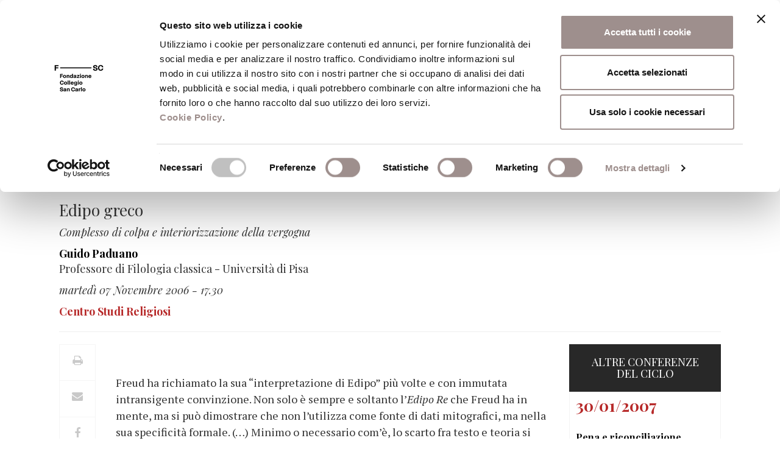

--- FILE ---
content_type: image/svg+xml
request_url: https://www.fondazionesancarlo.it/wp-content/themes/fsc/static/img/FSC_400.svg
body_size: 9385
content:
<?xml version="1.0" encoding="UTF-8"?>
<svg id="Livello_1" data-name="Livello 1" xmlns="http://www.w3.org/2000/svg" viewBox="0 0 311.28 142.35">
  <defs>
    <style>
      .cls-1 {
        fill: none;
        stroke: #fff;
        stroke-miterlimit: 10;
        stroke-width: 2.89px;
      }

      .cls-2 {
        fill: #1d1d1b;
      }
    </style>
  </defs>
  <rect class="cls-2" x="110.18" y="24.66" width="133.43" height="3.78"/>
  <polygon class="cls-2" points="86.75 15.12 86.75 38.3 91.84 38.3 91.84 28.46 102.14 28.46 102.14 24.62 91.84 24.62 91.84 18.96 103 18.96 103 15.12 86.75 15.12"/>
  <g>
    <path class="cls-2" d="M264.47,23c.02-.79-.06-1.47-.24-2.04-.19-.57-.45-1.02-.79-1.37-.34-.35-.75-.61-1.21-.76-.46-.15-.96-.23-1.49-.23-1.19,0-2.14.27-2.87.8-.72.53-1.09,1.2-1.09,2.02,0,.71.21,1.3.64,1.77.43.47,1.28.83,2.56,1.08l3.37.63c2.42.44,4.19,1.22,5.3,2.35,1.11,1.13,1.67,2.57,1.67,4.34,0,.99-.2,1.92-.59,2.8-.4.87-.99,1.63-1.79,2.27-.79.64-1.79,1.14-3,1.5-1.21.37-2.63.55-4.26.55-1.19,0-2.37-.16-3.55-.47-1.18-.31-2.22-.8-3.12-1.47-.9-.67-1.61-1.54-2.11-2.6-.51-1.06-.67-2.33-.49-3.81h5.31c-.11.8-.08,1.47.1,2.04.18.56.46,1.01.84,1.36.39.34.85.6,1.4.76.55.17,1.15.25,1.82.25.57,0,1.12-.05,1.65-.15.53-.1,1-.27,1.4-.51.4-.24.73-.56.97-.96.24-.4.36-.89.36-1.49,0-1.43-1.08-2.35-3.23-2.74l-3.37-.63c-.95-.16-1.84-.38-2.69-.67-.85-.29-1.59-.69-2.21-1.21-.63-.52-1.12-1.15-1.48-1.9-.36-.75-.54-1.67-.54-2.75s.25-2.13.76-3c.51-.87,1.18-1.61,2.03-2.2.85-.6,1.81-1.05,2.89-1.36,1.08-.31,2.18-.46,3.3-.46,1.26,0,2.44.17,3.56.53,1.12.35,2.1.88,2.92,1.57.83.7,1.47,1.56,1.93,2.6.46,1.04.67,2.23.62,3.58h-5.28Z"/>
    <path class="cls-2" d="M294.51,29.59c-.11,1.54-.48,2.89-1.11,4.04s-1.44,2.1-2.43,2.85c-.99.75-2.11,1.31-3.36,1.67-1.25.36-2.53.55-3.86.55-1.57,0-3.04-.26-4.4-.78-1.37-.52-2.57-1.28-3.59-2.28-1.03-1.01-1.83-2.25-2.42-3.74-.58-1.49-.88-3.22-.88-5.18s.3-3.66.91-5.15c.61-1.49,1.43-2.74,2.47-3.76,1.04-1.01,2.23-1.78,3.59-2.3,1.36-.52,2.8-.78,4.32-.78,1.32,0,2.61.19,3.87.56,1.26.38,2.38.95,3.38,1.72.99.77,1.81,1.75,2.45,2.93.64,1.18,1.01,2.58,1.09,4.18h-5.56c-.11-1.96-.63-3.36-1.57-4.2-.94-.84-2.16-1.26-3.66-1.26-.89,0-1.7.17-2.45.53-.75.35-1.4.87-1.94,1.54-.54.67-.96,1.51-1.26,2.51-.3,1.01-.45,2.16-.45,3.46,0,2.56.54,4.54,1.62,5.93,1.08,1.39,2.57,2.09,4.47,2.09,1.43,0,2.59-.38,3.48-1.13.88-.75,1.44-2.08,1.69-4h5.6Z"/>
  </g>
  <polygon class="cls-2" points="110.06 69.19 110.06 52.65 121.66 52.65 121.66 55.39 113.7 55.39 113.7 59.43 121.05 59.43 121.05 62.17 113.7 62.17 113.7 69.19 110.06 69.19"/>
  <g>
    <path class="cls-2" d="M129,59.15c-1.77,0-2.9,1.58-2.9,3.85,0,2.46,1.13,3.83,2.9,3.83s2.88-1.37,2.88-3.83c0-2.27-1.11-3.85-2.88-3.85M129,69.43c-3.9,0-6.48-2.62-6.48-6.43s2.58-6.45,6.48-6.45,6.5,2.7,6.5,6.45-2.6,6.43-6.5,6.43"/>
    <path class="cls-2" d="M138.08,59.24c0-.8-.02-1.32-.1-2.46h3.62v.87c0,.57-.02.76-.07,1.35h.05c.66-1.68,1.87-2.46,3.59-2.46,2.67,0,4.37,1.42,4.37,4.68v7.96h-3.55v-7.61c0-1.84-.85-2.41-1.87-2.41-1.37,0-2.5.97-2.5,2.95v7.07h-3.55v-9.95Z"/>
    <path class="cls-2" d="M158.36,59.15c-1.87,0-2.84,1.56-2.84,3.85,0,2.43.97,3.83,2.84,3.83,1.71,0,2.86-1.39,2.86-3.83,0-2.29-1.16-3.85-2.86-3.85M164.77,66.73c0,.8.02,1.32.17,2.46h-3.55c-.14-.9-.16-1.75-.16-2.43v-.19h-.05c-.52,1.96-2.08,2.86-3.9,2.86-3.24,0-5.37-2.58-5.37-6.43s2.27-6.45,5.29-6.45c2.1,0,3.36,1.11,3.97,2.93h.05v-7.54h3.54v14.79Z"/>
    <path class="cls-2" d="M172.89,63.97c-1.4.38-2.08.8-2.08,1.84,0,.87.61,1.25,1.58,1.25,1.91,0,2.84-1.18,2.84-3.03v-.68h-.05l-2.29.61ZM175.18,67.14c-.43,1.3-1.58,2.29-3.8,2.29-2.58,0-4.18-1.32-4.18-3.36,0-2.34,2.03-3.31,4.11-3.88l2.77-.76c.87-.23,1.23-.68,1.23-1.32,0-.87-.69-1.37-1.91-1.37-1.47,0-2.46.95-2.43,2.67h-3.54c-.05-3.55,3.4-4.87,5.95-4.87,3.03,0,5.41,1.11,5.41,4.4v5.79c0,.8.02,1.32.17,2.46h-3.54c-.14-.9-.17-1.58-.17-1.87v-.19h-.05Z"/>
  </g>
  <polygon class="cls-2" points="181.61 56.78 192.34 56.78 192.34 59.03 185.44 66.52 192.49 66.52 192.49 69.19 181.43 69.19 181.43 66.97 188.18 59.46 181.61 59.46 181.61 56.78"/>
  <path class="cls-2" d="M195.12,56.78h3.54v12.41h-3.54v-12.41ZM195.09,51.94h3.59v3.43h-3.59v-3.43Z"/>
  <g>
    <path class="cls-2" d="M207.64,59.15c-1.77,0-2.9,1.58-2.9,3.85,0,2.46,1.13,3.83,2.9,3.83s2.88-1.37,2.88-3.83c0-2.27-1.11-3.85-2.88-3.85M207.64,69.43c-3.9,0-6.48-2.62-6.48-6.43s2.58-6.45,6.48-6.45,6.5,2.7,6.5,6.45-2.6,6.43-6.5,6.43"/>
    <path class="cls-2" d="M216.73,59.24c0-.8-.02-1.32-.1-2.46h3.62v.87c0,.57-.02.76-.07,1.35h.05c.66-1.68,1.87-2.46,3.59-2.46,2.67,0,4.37,1.42,4.37,4.68v7.96h-3.55v-7.61c0-1.84-.85-2.41-1.87-2.41-1.37,0-2.5.97-2.5,2.95v7.07h-3.55v-9.95Z"/>
    <path class="cls-2" d="M239.66,61.51c-.12-1.49-1.11-2.41-2.74-2.41-1.51,0-2.58.95-2.72,2.41h5.46ZM230.56,63c0-3.69,2.62-6.45,6.36-6.45s6.38,2.72,6.38,6.59v.45h-9.12c-.05,2.15,1.23,3.24,2.74,3.24,1.25,0,2.17-.43,2.46-1.8h3.73c-.52,2.98-3.17,4.4-6.19,4.4-3.76,0-6.36-2.69-6.36-6.43"/>
    <path class="cls-2" d="M125.09,91.35c-.28,4.42-3.9,6.5-7.68,6.5-4.47,0-8.06-2.98-8.06-8.55s3.73-8.56,8.06-8.56c3.76,0,7.47,2.13,7.71,6.71h-3.97c-.14-2.79-1.61-3.9-3.73-3.9-2.53,0-4.35,2.01-4.35,5.74s1.65,5.72,4.35,5.72c2.06,0,3.36-.92,3.69-3.66h3.99Z"/>
    <path class="cls-2" d="M133.28,87.52c-1.77,0-2.9,1.58-2.9,3.85,0,2.46,1.13,3.83,2.9,3.83s2.88-1.37,2.88-3.83c0-2.27-1.11-3.85-2.88-3.85M133.28,97.8c-3.9,0-6.48-2.62-6.48-6.43s2.58-6.45,6.48-6.45,6.5,2.7,6.5,6.45-2.6,6.43-6.5,6.43"/>
  </g>
  <rect class="cls-2" x="142.27" y="80.32" width="3.57" height="17.25"/>
  <rect class="cls-2" x="148.91" y="80.32" width="3.57" height="17.25"/>
  <g>
    <path class="cls-2" d="M164.18,89.89c-.12-1.49-1.11-2.41-2.74-2.41-1.51,0-2.58.94-2.72,2.41h5.46ZM155.08,91.38c0-3.69,2.62-6.45,6.36-6.45s6.38,2.72,6.38,6.59v.45h-9.12c-.05,2.15,1.23,3.24,2.74,3.24,1.25,0,2.18-.43,2.46-1.8h3.74c-.52,2.98-3.17,4.4-6.19,4.4-3.76,0-6.36-2.69-6.36-6.43"/>
    <path class="cls-2" d="M176.31,87.48c-1.49,0-2.76,1.02-2.76,3.31s1.25,3.29,2.74,3.29c1.79,0,3.02-1.04,3.02-3.29s-1.21-3.31-3-3.31M182.63,96.25c0,3.45-1.96,5.79-6.66,5.79-3.33,0-5.82-1.42-5.89-4.47h3.73c-.02,1.4.85,1.94,2.22,1.94,2.15,0,3.26-.99,3.26-3.29v-2.13h-.05c-.4,1.44-1.49,2.53-3.78,2.53-3.16,0-5.51-2.46-5.51-5.84s1.96-5.86,5.13-5.86c2.15,0,3.5.92,4.25,2.6h.05c-.07-.59-.1-.92-.1-1.49v-.87h3.43c-.07,1.13-.09,1.65-.09,2.46v8.63Z"/>
  </g>
  <path class="cls-2" d="M185.94,85.16h3.54v12.41h-3.54v-12.41ZM185.92,80.32h3.59v3.43h-3.59v-3.43Z"/>
  <g>
    <path class="cls-2" d="M198.47,87.52c-1.77,0-2.91,1.58-2.91,3.85,0,2.46,1.13,3.83,2.91,3.83s2.88-1.37,2.88-3.83c0-2.27-1.11-3.85-2.88-3.85M198.47,97.8c-3.9,0-6.48-2.62-6.48-6.43s2.58-6.45,6.48-6.45,6.5,2.7,6.5,6.45-2.6,6.43-6.5,6.43"/>
    <path class="cls-2" d="M118.64,115.02c.07-2.29-1.16-3.14-2.67-3.14-1.68,0-2.84.85-2.84,2.01,0,.99.47,1.7,2.29,2.03l2.41.45c3.45.64,4.99,2.27,4.99,4.77,0,2.86-2.22,5.08-6.9,5.08-3.4,0-7.11-1.73-6.64-5.96h3.81c-.31,2.27,1.11,3.14,2.98,3.14,1.63,0,3.14-.54,3.14-2.22,0-1.04-.75-1.68-2.32-1.96l-2.41-.45c-2.72-.43-4.97-1.58-4.97-4.65,0-3.24,3.19-5.01,6.43-5.01,3.59,0,6.62,2.03,6.48,5.91h-3.78Z"/>
    <path class="cls-2" d="M130.06,120.72c-1.4.38-2.08.8-2.08,1.84,0,.87.61,1.25,1.58,1.25,1.91,0,2.84-1.18,2.84-3.03v-.69h-.05l-2.29.61ZM132.35,123.89c-.43,1.3-1.58,2.29-3.8,2.29-2.58,0-4.18-1.32-4.18-3.36,0-2.34,2.03-3.31,4.11-3.88l2.77-.76c.87-.24,1.23-.68,1.23-1.32,0-.87-.69-1.37-1.91-1.37-1.47,0-2.46.94-2.43,2.67h-3.54c-.05-3.55,3.4-4.87,5.95-4.87,3.03,0,5.41,1.11,5.41,4.4v5.79c0,.8.02,1.32.17,2.46h-3.54c-.14-.9-.17-1.58-.17-1.87v-.19h-.05Z"/>
    <path class="cls-2" d="M139.17,115.99c0-.8-.02-1.32-.1-2.46h3.62v.87c0,.57-.02.76-.07,1.35h.05c.66-1.68,1.87-2.46,3.59-2.46,2.67,0,4.37,1.42,4.37,4.68v7.96h-3.55v-7.61c0-1.84-.85-2.41-1.87-2.41-1.37,0-2.51.97-2.51,2.96v7.07h-3.54v-9.95Z"/>
    <path class="cls-2" d="M173.12,119.73c-.28,4.42-3.9,6.5-7.68,6.5-4.47,0-8.06-2.98-8.06-8.55s3.74-8.56,8.06-8.56c3.76,0,7.47,2.13,7.71,6.71h-3.97c-.14-2.79-1.61-3.9-3.74-3.9-2.53,0-4.35,2.01-4.35,5.74s1.65,5.72,4.35,5.72c2.06,0,3.36-.92,3.69-3.66h3.99Z"/>
    <path class="cls-2" d="M180.27,120.72c-1.39.38-2.08.8-2.08,1.84,0,.87.61,1.25,1.58,1.25,1.92,0,2.84-1.18,2.84-3.03v-.69h-.05l-2.29.61ZM182.56,123.89c-.43,1.3-1.58,2.29-3.81,2.29-2.57,0-4.18-1.32-4.18-3.36,0-2.34,2.03-3.31,4.11-3.88l2.76-.76c.88-.24,1.23-.68,1.23-1.32,0-.87-.69-1.37-1.92-1.37-1.46,0-2.46.94-2.43,2.67h-3.54c-.05-3.55,3.4-4.87,5.95-4.87,3.03,0,5.41,1.11,5.41,4.4v5.79c0,.8.02,1.32.17,2.46h-3.55c-.14-.9-.17-1.58-.17-1.87v-.19h-.05Z"/>
    <path class="cls-2" d="M189.25,115.99c0-.8-.02-1.32-.1-2.46h3.62v.87c0,.59-.02.97-.07,2.08h.05c.21-2.22,1.42-3.19,3.17-3.19.4,0,.99.1,1.4.21v2.81c-.47-.17-.97-.31-1.58-.31-1.89,0-2.9,1.18-2.9,3.43v6.5h-3.57v-9.95Z"/>
  </g>
  <rect class="cls-2" x="199.09" y="108.69" width="3.57" height="17.25"/>
  <g>
    <path class="cls-2" d="M212.19,115.9c-1.77,0-2.91,1.58-2.91,3.85,0,2.46,1.13,3.83,2.91,3.83s2.88-1.37,2.88-3.83c0-2.27-1.11-3.85-2.88-3.85M212.19,126.18c-3.9,0-6.48-2.62-6.48-6.43s2.58-6.45,6.48-6.45,6.5,2.69,6.5,6.45-2.6,6.43-6.5,6.43"/>
    <path class="cls-2" d="M89.56,88.95c0-21.67-17.57-39.24-39.24-39.24S11.08,67.27,11.08,88.95s17.57,39.24,39.24,39.24,39.24-17.57,39.24-39.24"/>
    <path class="cls-1" d="M71.15,77.25c0-2.51,1.6-3.62,3.52-3.62h.27c1.92,0,3.51,1.12,3.51,3.63s-1.42,3.54-3.83,3.54h-8.4c-5,0-8.19,2.75-8.19,7.09v6.79M54.62,98.59h8.36c5.93,0,8.19-2.31,8.19-8.58v-5.29M39.99,94.66v-6.79c0-4.34,3.19-7.09,8.19-7.09h6.42M33.29,105.52v-20.56h-1.16l-11.46,12.47v1.16h24.26c5.93,0,8.19-2.31,8.19-8.58v-5.29"/>
  </g>
</svg>

--- FILE ---
content_type: application/x-javascript
request_url: https://consentcdn.cookiebot.com/consentconfig/df4fed00-b9d5-467a-abfe-ccf1cbc1a4c9/fondazionesancarlo.it/configuration.js
body_size: 800
content:
CookieConsent.configuration.tags.push({id:185377539,type:"script",tagID:"",innerHash:"",outerHash:"",tagHash:"17316324473061",url:"https://consent.cookiebot.com/uc.js",resolvedUrl:"https://consent.cookiebot.com/uc.js",cat:[1]});CookieConsent.configuration.tags.push({id:185377540,type:"script",tagID:"",innerHash:"",outerHash:"",tagHash:"6114529286002",url:"",resolvedUrl:"",cat:[3]});CookieConsent.configuration.tags.push({id:185377541,type:"script",tagID:"",innerHash:"",outerHash:"",tagHash:"11915628608405",url:"https://www.google.com/recaptcha/api.js?render=6Lf4ZnEoAAAAADFUxjZHJFClXSDAXf8CqJVUv4cU&ver=3.0",resolvedUrl:"https://www.google.com/recaptcha/api.js?render=6Lf4ZnEoAAAAADFUxjZHJFClXSDAXf8CqJVUv4cU&ver=3.0",cat:[1]});CookieConsent.configuration.tags.push({id:185377542,type:"script",tagID:"",innerHash:"",outerHash:"",tagHash:"7773082192567",url:"",resolvedUrl:"",cat:[1]});CookieConsent.configuration.tags.push({id:185377544,type:"script",tagID:"",innerHash:"",outerHash:"",tagHash:"16614461173531",url:"https://e.issuu.com/embed.js",resolvedUrl:"https://e.issuu.com/embed.js",cat:[4,5]});CookieConsent.configuration.tags.push({id:185377545,type:"iframe",tagID:"",innerHash:"",outerHash:"",tagHash:"2293691322120",url:"https://w.soundcloud.com/player/?url=https%3A//api.soundcloud.com/tracks/298001301&color=%23ff5500&auto_play=false&hide_related=false&show_comments=true&show_user=true&show_reposts=false&show_teaser=true&visual=true",resolvedUrl:"https://w.soundcloud.com/player/?url=https%3A//api.soundcloud.com/tracks/298001301&color=%23ff5500&auto_play=false&hide_related=false&show_comments=true&show_user=true&show_reposts=false&show_teaser=true&visual=true",cat:[1,3]});CookieConsent.configuration.tags.push({id:185377546,type:"iframe",tagID:"",innerHash:"",outerHash:"",tagHash:"16399372058381",url:"https://www.youtube.com/embed/X2VXgNDG_84",resolvedUrl:"https://www.youtube.com/embed/X2VXgNDG_84",cat:[4]});CookieConsent.configuration.tags.push({id:185377549,type:"script",tagID:"",innerHash:"",outerHash:"",tagHash:"14596279412147",url:"https://www.fondazionesancarlo.it/wp-content/plugins/woocommerce/assets/js/frontend/cart-fragments.min.js?ver=8.1.1&h=43c216a1ffec8003ef07cb2acff9bef2",resolvedUrl:"https://www.fondazionesancarlo.it/wp-content/plugins/woocommerce/assets/js/frontend/cart-fragments.min.js?ver=8.1.1&h=43c216a1ffec8003ef07cb2acff9bef2",cat:[1]});CookieConsent.configuration.tags.push({id:185377550,type:"image",tagID:"",innerHash:"",outerHash:"",tagHash:"16545677348461",url:"https://live.staticflickr.com/65535/53250474969_f0784885fb.jpg",resolvedUrl:"https://live.staticflickr.com/65535/53250474969_f0784885fb.jpg",cat:[4]});CookieConsent.configuration.tags.push({id:185377551,type:"script",tagID:"",innerHash:"",outerHash:"",tagHash:"12895064616612",url:"https://www.fondazionesancarlo.it/wp-content/plugins/contact-form-7/includes/swv/js/index.js?ver=5.8.1&h=f9ef6d0f1d66f124fc5806c58d0acf42",resolvedUrl:"https://www.fondazionesancarlo.it/wp-content/plugins/contact-form-7/includes/swv/js/index.js?ver=5.8.1&h=f9ef6d0f1d66f124fc5806c58d0acf42",cat:[4]});CookieConsent.configuration.tags.push({id:185377553,type:"iframe",tagID:"",innerHash:"",outerHash:"",tagHash:"10639865292941",url:"https://www.youtube-nocookie.com/embed/xO-SvVrlmcw?rel=0&showinfo=0",resolvedUrl:"https://www.youtube-nocookie.com/embed/xO-SvVrlmcw?rel=0&showinfo=0",cat:[4]});CookieConsent.configuration.tags.push({id:185377591,type:"iframe",tagID:"",innerHash:"",outerHash:"",tagHash:"17551880774194",url:"https://www.youtube-nocookie.com/embed/A8LWOK2Z3gk?rel=0&showinfo=0",resolvedUrl:"https://www.youtube-nocookie.com/embed/A8LWOK2Z3gk?rel=0&showinfo=0",cat:[4]});CookieConsent.configuration.tags.push({id:185377753,type:"iframe",tagID:"",innerHash:"",outerHash:"",tagHash:"15823881078248",url:"https://www.youtube-nocookie.com/embed/ttTjSWs1CG0?rel=0&showinfo=0",resolvedUrl:"https://www.youtube-nocookie.com/embed/ttTjSWs1CG0?rel=0&showinfo=0",cat:[4]});CookieConsent.configuration.tags.push({id:185377755,type:"iframe",tagID:"",innerHash:"",outerHash:"",tagHash:"8382113640700",url:"https://www.youtube-nocookie.com/embed/OvKjInLDdKc?rel=0&showinfo=0&autoplay=1",resolvedUrl:"https://www.youtube-nocookie.com/embed/OvKjInLDdKc?rel=0&showinfo=0&autoplay=1",cat:[4]});CookieConsent.configuration.tags.push({id:185377756,type:"iframe",tagID:"",innerHash:"",outerHash:"",tagHash:"663898352808",url:"https://www.youtube-nocookie.com/embed/Ft2dhTP4ST4?rel=0&showinfo=0&autoplay=1",resolvedUrl:"https://www.youtube-nocookie.com/embed/Ft2dhTP4ST4?rel=0&showinfo=0&autoplay=1",cat:[5]});

--- FILE ---
content_type: application/javascript
request_url: https://www.fondazionesancarlo.it/wp-content/themes/fsc/static/simditor.js?ver=1.0.0&h=e61428eda223eb1384d3e59cdd11a736
body_size: 33971
content:
/*!
* Simditor v2.3.11
* http://simditor.tower.im/
* 2018-01-22
*/
(function (root, factory) {
  if (typeof define === 'function' && define.amd) {
    // AMD. Register as an anonymous module unless amdModuleId is set
    define('simditor', ["jquery","simple-module","simple-hotkeys","simple-uploader"], function ($, SimpleModule, simpleHotkeys, simpleUploader) {
      return (root['Simditor'] = factory($, SimpleModule, simpleHotkeys, simpleUploader));
    });
  } else if (typeof exports === 'object') {
    // Node. Does not work with strict CommonJS, but
    // only CommonJS-like environments that support module.exports,
    // like Node.
    module.exports = factory(require("jquery"),require("simple-module"),require("simple-hotkeys"),require("simple-uploader"));
  } else {
    root['Simditor'] = factory(jQuery,SimpleModule,simple.hotkeys,simple.uploader);
  }
}(this, function ($, SimpleModule, simpleHotkeys, simpleUploader) {

var AlignmentButton, BlockquoteButton, BoldButton, Button, Clipboard, CodeButton, CodePopover, ColorButton, FontScaleButton, Formatter, HrButton, ImageButton, ImagePopover, IndentButton, Indentation, InputManager, ItalicButton, Keystroke, LinkButton, LinkPopover, ListButton, OrderListButton, OutdentButton, Popover, Selection, Simditor, StrikethroughButton, TableButton, TitleButton, Toolbar, UnderlineButton, UndoManager, UnorderListButton, Util,
  extend = function(child, parent) { for (var key in parent) { if (hasProp.call(parent, key)) child[key] = parent[key]; } function ctor() { this.constructor = child; } ctor.prototype = parent.prototype; child.prototype = new ctor(); child.__super__ = parent.prototype; return child; },
  hasProp = {}.hasOwnProperty,
  indexOf = [].indexOf || function(item) { for (var i = 0, l = this.length; i < l; i++) { if (i in this && this[i] === item) return i; } return -1; },
  slice = [].slice;

Selection = (function(superClass) {
  extend(Selection, superClass);

  function Selection() {
    return Selection.__super__.constructor.apply(this, arguments);
  }

  Selection.pluginName = 'Selection';

  Selection.prototype._range = null;

  Selection.prototype._startNodes = null;

  Selection.prototype._endNodes = null;

  Selection.prototype._containerNode = null;

  Selection.prototype._nodes = null;

  Selection.prototype._blockNodes = null;

  Selection.prototype._rootNodes = null;

  Selection.prototype._init = function() {
    this.editor = this._module;
    this._selection = document.getSelection();
    this.editor.on('selectionchanged', (function(_this) {
      return function(e) {
        _this.reset();
        return _this._range = _this._selection.getRangeAt(0);
      };
    })(this));
    this.editor.on('blur', (function(_this) {
      return function(e) {
        return _this.reset();
      };
    })(this));
    return this.editor.on('focus', (function(_this) {
      return function(e) {
        _this.reset();
        return _this._range = _this._selection.getRangeAt(0);
      };
    })(this));
  };

  Selection.prototype.reset = function() {
    this._range = null;
    this._startNodes = null;
    this._endNodes = null;
    this._containerNode = null;
    this._nodes = null;
    this._blockNodes = null;
    return this._rootNodes = null;
  };

  Selection.prototype.clear = function() {
    var e;
    try {
      this._selection.removeAllRanges();
    } catch (_error) {
      e = _error;
    }
    return this.reset();
  };

  Selection.prototype.range = function(range) {
    var ffOrIE;
    if (range) {
      this.clear();
      this._selection.addRange(range);
      this._range = range;
      ffOrIE = this.editor.util.browser.firefox || this.editor.util.browser.msie;
      if (!this.editor.inputManager.focused && ffOrIE) {
        this.editor.body.focus();
      }
    } else if (!this._range && this.editor.inputManager.focused && this._selection.rangeCount) {
      this._range = this._selection.getRangeAt(0);
    }
    return this._range;
  };

  Selection.prototype.startNodes = function() {
    if (this._range) {
      this._startNodes || (this._startNodes = (function(_this) {
        return function() {
          var startNodes;
          startNodes = $(_this._range.startContainer).parentsUntil(_this.editor.body).get();
          startNodes.unshift(_this._range.startContainer);
          return $(startNodes);
        };
      })(this)());
    }
    return this._startNodes;
  };

  Selection.prototype.endNodes = function() {
    var endNodes;
    if (this._range) {
      this._endNodes || (this._endNodes = this._range.collapsed ? this.startNodes() : (endNodes = $(this._range.endContainer).parentsUntil(this.editor.body).get(), endNodes.unshift(this._range.endContainer), $(endNodes)));
    }
    return this._endNodes;
  };

  Selection.prototype.containerNode = function() {
    if (this._range) {
      this._containerNode || (this._containerNode = $(this._range.commonAncestorContainer));
    }
    return this._containerNode;
  };

  Selection.prototype.nodes = function() {
    if (this._range) {
      this._nodes || (this._nodes = (function(_this) {
        return function() {
          var nodes;
          nodes = [];
          if (_this.startNodes().first().is(_this.endNodes().first())) {
            nodes = _this.startNodes().get();
          } else {
            _this.startNodes().each(function(i, node) {
              var $endNode, $node, $nodes, endIndex, index, sharedIndex, startIndex;
              $node = $(node);
              if (_this.endNodes().index($node) > -1) {
                return nodes.push(node);
              } else if ($node.parent().is(_this.editor.body) || (sharedIndex = _this.endNodes().index($node.parent())) > -1) {
                if (sharedIndex && sharedIndex > -1) {
                  $endNode = _this.endNodes().eq(sharedIndex - 1);
                } else {
                  $endNode = _this.endNodes().last();
                }
                $nodes = $node.parent().contents();
                startIndex = $nodes.index($node);
                endIndex = $nodes.index($endNode);
                return $.merge(nodes, $nodes.slice(startIndex, endIndex).get());
              } else {
                $nodes = $node.parent().contents();
                index = $nodes.index($node);
                return $.merge(nodes, $nodes.slice(index).get());
              }
            });
            _this.endNodes().each(function(i, node) {
              var $node, $nodes, index;
              $node = $(node);
              if ($node.parent().is(_this.editor.body) || _this.startNodes().index($node.parent()) > -1) {
                nodes.push(node);
                return false;
              } else {
                $nodes = $node.parent().contents();
                index = $nodes.index($node);
                return $.merge(nodes, $nodes.slice(0, index + 1));
              }
            });
          }
          return $($.unique(nodes));
        };
      })(this)());
    }
    return this._nodes;
  };

  Selection.prototype.blockNodes = function() {
    if (!this._range) {
      return;
    }
    this._blockNodes || (this._blockNodes = (function(_this) {
      return function() {
        return _this.nodes().filter(function(i, node) {
          return _this.editor.util.isBlockNode(node);
        });
      };
    })(this)());
    return this._blockNodes;
  };

  Selection.prototype.rootNodes = function() {
    if (!this._range) {
      return;
    }
    this._rootNodes || (this._rootNodes = (function(_this) {
      return function() {
        return _this.nodes().filter(function(i, node) {
          var $parent;
          $parent = $(node).parent();
          return $parent.is(_this.editor.body) || $parent.is('blockquote');
        });
      };
    })(this)());
    return this._rootNodes;
  };

  Selection.prototype.rangeAtEndOf = function(node, range) {
    var afterLastNode, beforeLastNode, endNode, endNodeLength, lastNodeIsBr, result;
    if (range == null) {
      range = this.range();
    }
    if (!(range && range.collapsed)) {
      return;
    }
    node = $(node)[0];
    endNode = range.endContainer;
    endNodeLength = this.editor.util.getNodeLength(endNode);
    beforeLastNode = range.endOffset === endNodeLength - 1;
    lastNodeIsBr = $(endNode).contents().last().is('br');
    afterLastNode = range.endOffset === endNodeLength;
    if (!((beforeLastNode && lastNodeIsBr) || afterLastNode)) {
      return false;
    }
    if (node === endNode) {
      return true;
    } else if (!$.contains(node, endNode)) {
      return false;
    }
    result = true;
    $(endNode).parentsUntil(node).addBack().each(function(i, n) {
      var $lastChild, beforeLastbr, isLastNode, nodes;
      nodes = $(n).parent().contents().filter(function() {
        return !(this !== n && this.nodeType === 3 && !this.nodeValue);
      });
      $lastChild = nodes.last();
      isLastNode = $lastChild.get(0) === n;
      beforeLastbr = $lastChild.is('br') && $lastChild.prev().get(0) === n;
      if (!(isLastNode || beforeLastbr)) {
        result = false;
        return false;
      }
    });
    return result;
  };

  Selection.prototype.rangeAtStartOf = function(node, range) {
    var result, startNode;
    if (range == null) {
      range = this.range();
    }
    if (!(range && range.collapsed)) {
      return;
    }
    node = $(node)[0];
    startNode = range.startContainer;
    if (range.startOffset !== 0) {
      return false;
    }
    if (node === startNode) {
      return true;
    } else if (!$.contains(node, startNode)) {
      return false;
    }
    result = true;
    $(startNode).parentsUntil(node).addBack().each(function(i, n) {
      var nodes;
      nodes = $(n).parent().contents().filter(function() {
        return !(this !== n && this.nodeType === 3 && !this.nodeValue);
      });
      if (nodes.first().get(0) !== n) {
        return result = false;
      }
    });
    return result;
  };

  Selection.prototype.insertNode = function(node, range) {
    if (range == null) {
      range = this.range();
    }
    if (!range) {
      return;
    }
    node = $(node)[0];
    range.insertNode(node);
    return this.setRangeAfter(node, range);
  };

  Selection.prototype.setRangeAfter = function(node, range) {
    if (range == null) {
      range = this.range();
    }
    if (range == null) {
      return;
    }
    node = $(node)[0];
    range.setEndAfter(node);
    range.collapse(false);
    return this.range(range);
  };

  Selection.prototype.setRangeBefore = function(node, range) {
    if (range == null) {
      range = this.range();
    }
    if (range == null) {
      return;
    }
    node = $(node)[0];
    range.setEndBefore(node);
    range.collapse(false);
    return this.range(range);
  };

  Selection.prototype.setRangeAtStartOf = function(node, range) {
    if (range == null) {
      range = this.range();
    }
    node = $(node).get(0);
    range.setEnd(node, 0);
    range.collapse(false);
    return this.range(range);
  };

  Selection.prototype.setRangeAtEndOf = function(node, range) {
    var $lastNode, $node, contents, lastChild, lastChildLength, lastText, nodeLength;
    if (range == null) {
      range = this.range();
    }
    $node = $(node);
    node = $node[0];
    if ($node.is('pre')) {
      contents = $node.contents();
      if (contents.length > 0) {
        lastChild = contents.last();
        lastText = lastChild.text();
        lastChildLength = this.editor.util.getNodeLength(lastChild[0]);
        if (lastText.charAt(lastText.length - 1) === '\n') {
          range.setEnd(lastChild[0], lastChildLength - 1);
        } else {
          range.setEnd(lastChild[0], lastChildLength);
        }
      } else {
        range.setEnd(node, 0);
      }
    } else {
      nodeLength = this.editor.util.getNodeLength(node);
      if (node.nodeType !== 3 && nodeLength > 0) {
        $lastNode = $(node).contents().last();
        if ($lastNode.is('br')) {
          nodeLength -= 1;
        } else if ($lastNode[0].nodeType !== 3 && this.editor.util.isEmptyNode($lastNode)) {
          $lastNode.append(this.editor.util.phBr);
          node = $lastNode[0];
          nodeLength = 0;
        }
      }
      range.setEnd(node, nodeLength);
    }
    range.collapse(false);
    return this.range(range);
  };

  Selection.prototype.deleteRangeContents = function(range) {
    var atEndOfBody, atStartOfBody, endRange, startRange;
    if (range == null) {
      range = this.range();
    }
    startRange = range.cloneRange();
    endRange = range.cloneRange();
    startRange.collapse(true);
    endRange.collapse(false);
    atStartOfBody = this.rangeAtStartOf(this.editor.body, startRange);
    atEndOfBody = this.rangeAtEndOf(this.editor.body, endRange);
    if (!range.collapsed && atStartOfBody && atEndOfBody) {
      this.editor.body.empty();
      range.setStart(this.editor.body[0], 0);
      range.collapse(true);
      this.range(range);
    } else {
      range.deleteContents();
    }
    return range;
  };

  Selection.prototype.breakBlockEl = function(el, range) {
    var $el;
    if (range == null) {
      range = this.range();
    }
    $el = $(el);
    if (!range.collapsed) {
      return $el;
    }
    range.setStartBefore($el.get(0));
    if (range.collapsed) {
      return $el;
    }
    return $el.before(range.extractContents());
  };

  Selection.prototype.save = function(range) {
    var endCaret, endRange, startCaret;
    if (range == null) {
      range = this.range();
    }
    if (this._selectionSaved) {
      return;
    }
    endRange = range.cloneRange();
    endRange.collapse(false);
    startCaret = $('<span/>').addClass('simditor-caret-start');
    endCaret = $('<span/>').addClass('simditor-caret-end');
    endRange.insertNode(endCaret[0]);
    range.insertNode(startCaret[0]);
    this.clear();
    return this._selectionSaved = true;
  };

  Selection.prototype.restore = function() {
    var endCaret, endContainer, endOffset, range, startCaret, startContainer, startOffset;
    if (!this._selectionSaved) {
      return false;
    }
    startCaret = this.editor.body.find('.simditor-caret-start');
    endCaret = this.editor.body.find('.simditor-caret-end');
    if (startCaret.length && endCaret.length) {
      startContainer = startCaret.parent();
      startOffset = startContainer.contents().index(startCaret);
      endContainer = endCaret.parent();
      endOffset = endContainer.contents().index(endCaret);
      if (startContainer[0] === endContainer[0]) {
        endOffset -= 1;
      }
      range = document.createRange();
      range.setStart(startContainer.get(0), startOffset);
      range.setEnd(endContainer.get(0), endOffset);
      startCaret.remove();
      endCaret.remove();
      this.range(range);
    } else {
      startCaret.remove();
      endCaret.remove();
    }
    this._selectionSaved = false;
    return range;
  };

  return Selection;

})(SimpleModule);

Formatter = (function(superClass) {
  extend(Formatter, superClass);

  function Formatter() {
    return Formatter.__super__.constructor.apply(this, arguments);
  }

  Formatter.pluginName = 'Formatter';

  Formatter.prototype.opts = {
    allowedTags: [],
    allowedAttributes: {},
    allowedStyles: {}
  };

  Formatter.prototype._init = function() {
    this.editor = this._module;
    this._allowedTags = $.merge(['br', 'span', 'a', 'img', 'b', 'strong', 'i', 'strike', 'u', 'font', 'p', 'ul', 'ol', 'li', 'blockquote', 'pre', 'code', 'h1', 'h2', 'h3', 'h4', 'hr'], this.opts.allowedTags);
    this._allowedAttributes = $.extend({
      img: ['src', 'alt', 'width', 'height', 'data-non-image'],
      a: ['href', 'target'],
      font: ['color'],
      code: ['class']
    }, this.opts.allowedAttributes);
    this._allowedStyles = $.extend({
      span: ['color', 'font-size'],
      b: ['color'],
      i: ['color'],
      strong: ['color'],
      strike: ['color'],
      u: ['color'],
      p: ['margin-left', 'text-align'],
      h1: ['margin-left', 'text-align'],
      h2: ['margin-left', 'text-align'],
      h3: ['margin-left', 'text-align'],
      h4: ['margin-left', 'text-align']
    }, this.opts.allowedStyles);
    return this.editor.body.on('click', 'a', function(e) {
      return false;
    });
  };

  Formatter.prototype.decorate = function($el) {
    if ($el == null) {
      $el = this.editor.body;
    }
    this.editor.trigger('decorate', [$el]);
    return $el;
  };

  Formatter.prototype.undecorate = function($el) {
    if ($el == null) {
      $el = this.editor.body.clone();
    }
    this.editor.trigger('undecorate', [$el]);
    return $el;
  };

  Formatter.prototype.autolink = function($el) {
    var $link, $node, findLinkNode, k, lastIndex, len, linkNodes, match, re, replaceEls, subStr, text, uri;
    if ($el == null) {
      $el = this.editor.body;
    }
    linkNodes = [];
    findLinkNode = function($parentNode) {
      return $parentNode.contents().each(function(i, node) {
        var $node, text;
        $node = $(node);
        if ($node.is('a') || $node.closest('a, pre', $el).length) {
          return;
        }
        if (!$node.is('iframe') && $node.contents().length) {
          return findLinkNode($node);
        } else if ((text = $node.text()) && /https?:\/\/|www\./ig.test(text)) {
          return linkNodes.push($node);
        }
      });
    };
    findLinkNode($el);
    re = /(https?:\/\/|www\.)[\w\-\.\?&=\/#%:,@\!\+]+/ig;
    for (k = 0, len = linkNodes.length; k < len; k++) {
      $node = linkNodes[k];
      text = $node.text();
      replaceEls = [];
      match = null;
      lastIndex = 0;
      while ((match = re.exec(text)) !== null) {
        subStr = text.substring(lastIndex, match.index);
        replaceEls.push(document.createTextNode(subStr));
        lastIndex = re.lastIndex;
        uri = /^(http(s)?:\/\/|\/)/.test(match[0]) ? match[0] : 'http://' + match[0];
        $link = $("<a href=\"" + uri + "\" rel=\"nofollow\"></a>").text(match[0]);
        replaceEls.push($link[0]);
      }
      replaceEls.push(document.createTextNode(text.substring(lastIndex)));
      $node.replaceWith($(replaceEls));
    }
    return $el;
  };

  Formatter.prototype.format = function($el) {
    var $node, blockNode, k, l, len, len1, n, node, ref, ref1;
    if ($el == null) {
      $el = this.editor.body;
    }
    if ($el.is(':empty')) {
      $el.append('<p>' + this.editor.util.phBr + '</p>');
      return $el;
    }
    ref = $el.contents();
    for (k = 0, len = ref.length; k < len; k++) {
      n = ref[k];
      this.cleanNode(n, true);
    }
    ref1 = $el.contents();
    for (l = 0, len1 = ref1.length; l < len1; l++) {
      node = ref1[l];
      $node = $(node);
      if ($node.is('br')) {
        if (typeof blockNode !== "undefined" && blockNode !== null) {
          blockNode = null;
        }
        $node.remove();
      } else if (this.editor.util.isBlockNode(node)) {
        if ($node.is('li')) {
          if (blockNode && blockNode.is('ul, ol')) {
            blockNode.append(node);
          } else {
            blockNode = $('<ul/>').insertBefore(node);
            blockNode.append(node);
          }
        } else {
          blockNode = null;
        }
      } else {
        if (!blockNode || blockNode.is('ul, ol')) {
          blockNode = $('<p/>').insertBefore(node);
        }
        blockNode.append(node);
        if (this.editor.util.isEmptyNode(blockNode)) {
          blockNode.append(this.editor.util.phBr);
        }
      }
    }
    return $el;
  };

  Formatter.prototype.cleanNode = function(node, recursive) {
    var $blockEls, $childImg, $node, $p, $td, allowedAttributes, attr, contents, isDecoration, k, l, len, len1, n, ref, ref1, text, textNode;
    $node = $(node);
    if (!($node.length > 0)) {
      return;
    }
    if ($node[0].nodeType === 3) {
      text = $node.text().replace(/(\r\n|\n|\r)/gm, '');
      if (text) {
        textNode = document.createTextNode(text);
        $node.replaceWith(textNode);
      } else {
        $node.remove();
      }
      return;
    }
    contents = $node.is('iframe') ? null : $node.contents();
    isDecoration = this.editor.util.isDecoratedNode($node);
    if ($node.is(this._allowedTags.join(',')) || isDecoration) {
      if ($node.is('a') && ($childImg = $node.find('img')).length > 0) {
        $node.replaceWith($childImg);
        $node = $childImg;
        contents = null;
      }
      if ($node.is('td') && ($blockEls = $node.find(this.editor.util.blockNodes.join(','))).length > 0) {
        $blockEls.each((function(_this) {
          return function(i, blockEl) {
            return $(blockEl).contents().unwrap();
          };
        })(this));
        contents = $node.contents();
      }
      if ($node.is('img') && $node.hasClass('uploading')) {
        $node.remove();
      }
      if (!isDecoration) {
        allowedAttributes = this._allowedAttributes[$node[0].tagName.toLowerCase()];
        ref = $.makeArray($node[0].attributes);
        for (k = 0, len = ref.length; k < len; k++) {
          attr = ref[k];
          if (attr.name === 'style') {
            continue;
          }
          if (!((allowedAttributes != null) && (ref1 = attr.name, indexOf.call(allowedAttributes, ref1) >= 0))) {
            $node.removeAttr(attr.name);
          }
        }
        this._cleanNodeStyles($node);
        if ($node.is('span') && $node[0].attributes.length === 0) {
          $node.contents().first().unwrap();
        }
      }
    } else if ($node[0].nodeType === 1 && !$node.is(':empty')) {
      if ($node.is('div, article, dl, header, footer, tr')) {
        $node.append('<br/>');
        contents.first().unwrap();
      } else if ($node.is('table')) {
        $p = $('<p/>');
        $node.find('tr').each(function(i, tr) {
          return $p.append($(tr).text() + '<br/>');
        });
        $node.replaceWith($p);
        contents = null;
      } else if ($node.is('thead, tfoot')) {
        $node.remove();
        contents = null;
      } else if ($node.is('th')) {
        $td = $('<td/>').append($node.contents());
        $node.replaceWith($td);
      } else {
        contents.first().unwrap();
      }
    } else {
      $node.remove();
      contents = null;
    }
    if (recursive && (contents != null) && !$node.is('pre')) {
      for (l = 0, len1 = contents.length; l < len1; l++) {
        n = contents[l];
        this.cleanNode(n, true);
      }
    }
    return null;
  };

  Formatter.prototype._cleanNodeStyles = function($node) {
    var allowedStyles, k, len, pair, ref, ref1, style, styleStr, styles;
    styleStr = $node.attr('style');
    if (!styleStr) {
      return;
    }
    $node.removeAttr('style');
    allowedStyles = this._allowedStyles[$node[0].tagName.toLowerCase()];
    if (!(allowedStyles && allowedStyles.length > 0)) {
      return $node;
    }
    styles = {};
    ref = styleStr.split(';');
    for (k = 0, len = ref.length; k < len; k++) {
      style = ref[k];
      style = $.trim(style);
      pair = style.split(':');
      if (pair.length !== 2) {
        continue;
      }
      if (pair[0] === 'font-size' && pair[1].indexOf('px') > 0) {
        if (parseInt(pair[1], 10) < 12) {
          continue;
        }
      }
      if (ref1 = pair[0], indexOf.call(allowedStyles, ref1) >= 0) {
        styles[$.trim(pair[0])] = $.trim(pair[1]);
      }
    }
    if (Object.keys(styles).length > 0) {
      $node.css(styles);
    }
    return $node;
  };

  Formatter.prototype.clearHtml = function(html, lineBreak) {
    var container, contents, result;
    if (lineBreak == null) {
      lineBreak = true;
    }
    container = $('<div/>').append(html);
    contents = container.contents();
    result = '';
    contents.each((function(_this) {
      return function(i, node) {
        var $node, children;
        if (node.nodeType === 3) {
          return result += node.nodeValue;
        } else if (node.nodeType === 1) {
          $node = $(node);
          children = $node.is('iframe') ? null : $node.contents();
          if (children && children.length > 0) {
            result += _this.clearHtml(children);
          }
          if (lineBreak && i < contents.length - 1 && $node.is('br, p, div, li,tr, pre, address, artticle, aside, dl, figcaption, footer, h1, h2,h3, h4, header')) {
            return result += '\n';
          }
        }
      };
    })(this));
    return result;
  };

  Formatter.prototype.beautify = function($contents) {
    var uselessP;
    uselessP = function($el) {
      return !!($el.is('p') && !$el.text() && $el.children(':not(br)').length < 1);
    };
    return $contents.each(function(i, el) {
      var $el, invalid;
      $el = $(el);
      invalid = $el.is(':not(img, br, col, td, hr, [class^="simditor-"]):empty');
      if (invalid || uselessP($el)) {
        $el.remove();
      }
      return $el.find(':not(img, br, col, td, hr, [class^="simditor-"]):empty').remove();
    });
  };

  return Formatter;

})(SimpleModule);

InputManager = (function(superClass) {
  extend(InputManager, superClass);

  function InputManager() {
    return InputManager.__super__.constructor.apply(this, arguments);
  }

  InputManager.pluginName = 'InputManager';

  InputManager.prototype._modifierKeys = [16, 17, 18, 91, 93, 224];

  InputManager.prototype._arrowKeys = [37, 38, 39, 40];

  InputManager.prototype._init = function() {
    var selectAllKey, submitKey;
    this.editor = this._module;
    this.throttledValueChanged = this.editor.util.throttle((function(_this) {
      return function(params) {
        return setTimeout(function() {
          return _this.editor.trigger('valuechanged', params);
        }, 10);
      };
    })(this), 300);
    this.throttledSelectionChanged = this.editor.util.throttle((function(_this) {
      return function() {
        return _this.editor.trigger('selectionchanged');
      };
    })(this), 50);
    $(document).on('selectionchange.simditor' + this.editor.id, (function(_this) {
      return function(e) {
        var triggerEvent;
        if (!(_this.focused && !_this.editor.clipboard.pasting)) {
          return;
        }
        triggerEvent = function() {
          if (_this._selectionTimer) {
            clearTimeout(_this._selectionTimer);
            _this._selectionTimer = null;
          }
          if (_this.editor.selection._selection.rangeCount > 0) {
            return _this.throttledSelectionChanged();
          } else {
            return _this._selectionTimer = setTimeout(function() {
              _this._selectionTimer = null;
              if (_this.focused) {
                return triggerEvent();
              }
            }, 10);
          }
        };
        return triggerEvent();
      };
    })(this));
    this.editor.on('valuechanged', (function(_this) {
      return function() {
        var $rootBlocks;
        _this.lastCaretPosition = null;
        $rootBlocks = _this.editor.body.children().filter(function(i, node) {
          return _this.editor.util.isBlockNode(node);
        });
        if (_this.focused && $rootBlocks.length === 0) {
          _this.editor.selection.save();
          _this.editor.formatter.format();
          _this.editor.selection.restore();
        }
        _this.editor.body.find('hr, pre, .simditor-table').each(function(i, el) {
          var $el, formatted;
          $el = $(el);
          if ($el.parent().is('blockquote') || $el.parent()[0] === _this.editor.body[0]) {
            formatted = false;
            if ($el.next().length === 0) {
              $('<p/>').append(_this.editor.util.phBr).insertAfter($el);
              formatted = true;
            }
            if ($el.prev().length === 0) {
              $('<p/>').append(_this.editor.util.phBr).insertBefore($el);
              formatted = true;
            }
            if (formatted) {
              return _this.throttledValueChanged();
            }
          }
        });
        _this.editor.body.find('pre:empty').append(_this.editor.util.phBr);
        if (!_this.editor.util.support.onselectionchange && _this.focused) {
          return _this.throttledSelectionChanged();
        }
      };
    })(this));
    this.editor.body.on('keydown', $.proxy(this._onKeyDown, this)).on('keypress', $.proxy(this._onKeyPress, this)).on('keyup', $.proxy(this._onKeyUp, this)).on('mouseup', $.proxy(this._onMouseUp, this)).on('focus', $.proxy(this._onFocus, this)).on('blur', $.proxy(this._onBlur, this)).on('drop', $.proxy(this._onDrop, this)).on('input', $.proxy(this._onInput, this));
    if (this.editor.util.browser.firefox) {
      this.editor.hotkeys.add('cmd+left', (function(_this) {
        return function(e) {
          e.preventDefault();
          _this.editor.selection._selection.modify('move', 'backward', 'lineboundary');
          return false;
        };
      })(this));
      this.editor.hotkeys.add('cmd+right', (function(_this) {
        return function(e) {
          e.preventDefault();
          _this.editor.selection._selection.modify('move', 'forward', 'lineboundary');
          return false;
        };
      })(this));
      selectAllKey = this.editor.util.os.mac ? 'cmd+a' : 'ctrl+a';
      this.editor.hotkeys.add(selectAllKey, (function(_this) {
        return function(e) {
          var $children, firstBlock, lastBlock, range;
          $children = _this.editor.body.children();
          if (!($children.length > 0)) {
            return;
          }
          firstBlock = $children.first().get(0);
          lastBlock = $children.last().get(0);
          range = document.createRange();
          range.setStart(firstBlock, 0);
          range.setEnd(lastBlock, _this.editor.util.getNodeLength(lastBlock));
          _this.editor.selection.range(range);
          return false;
        };
      })(this));
    }
    submitKey = this.editor.util.os.mac ? 'cmd+enter' : 'ctrl+enter';
    return this.editor.hotkeys.add(submitKey, (function(_this) {
      return function(e) {
        _this.editor.el.closest('form').find('button:submit').click();
        return false;
      };
    })(this));
  };

  InputManager.prototype._onFocus = function(e) {
    if (this.editor.clipboard.pasting) {
      return;
    }
    this.editor.el.addClass('focus').removeClass('error');
    this.focused = true;
    return setTimeout((function(_this) {
      return function() {
        var $blockEl, range;
        range = _this.editor.selection._selection.getRangeAt(0);
        if (range.startContainer === _this.editor.body[0]) {
          if (_this.lastCaretPosition) {
            _this.editor.undoManager.caretPosition(_this.lastCaretPosition);
          } else {
            $blockEl = _this.editor.body.children().first();
            range = document.createRange();
            _this.editor.selection.setRangeAtStartOf($blockEl, range);
          }
        }
        _this.lastCaretPosition = null;
        _this.editor.triggerHandler('focus');
        if (!_this.editor.util.support.onselectionchange) {
          return _this.throttledSelectionChanged();
        }
      };
    })(this), 0);
  };

  InputManager.prototype._onBlur = function(e) {
    var ref;
    if (this.editor.clipboard.pasting) {
      return;
    }
    this.editor.el.removeClass('focus');
    this.editor.sync();
    this.focused = false;
    this.lastCaretPosition = (ref = this.editor.undoManager.currentState()) != null ? ref.caret : void 0;
    return this.editor.triggerHandler('blur');
  };

  InputManager.prototype._onMouseUp = function(e) {
    if (!this.editor.util.support.onselectionchange) {
      return this.throttledSelectionChanged();
    }
  };

  InputManager.prototype._onKeyDown = function(e) {
    var ref, ref1;
    if (this.editor.triggerHandler(e) === false) {
      return false;
    }
    if (this.editor.hotkeys.respondTo(e)) {
      return;
    }
    if (this.editor.keystroke.respondTo(e)) {
      this.throttledValueChanged();
      return false;
    }
    if ((ref = e.which, indexOf.call(this._modifierKeys, ref) >= 0) || (ref1 = e.which, indexOf.call(this._arrowKeys, ref1) >= 0)) {
      return;
    }
    if (this.editor.util.metaKey(e) && e.which === 86) {
      return;
    }
    if (!this.editor.util.support.oninput) {
      this.throttledValueChanged(['typing']);
    }
    return null;
  };

  InputManager.prototype._onKeyPress = function(e) {
    if (this.editor.triggerHandler(e) === false) {
      return false;
    }
  };

  InputManager.prototype._onKeyUp = function(e) {
    var p, ref;
    if (this.editor.triggerHandler(e) === false) {
      return false;
    }
    if (!this.editor.util.support.onselectionchange && (ref = e.which, indexOf.call(this._arrowKeys, ref) >= 0)) {
      this.throttledValueChanged();
      return;
    }
    if ((e.which === 8 || e.which === 46) && this.editor.util.isEmptyNode(this.editor.body)) {
      this.editor.body.empty();
      p = $('<p/>').append(this.editor.util.phBr).appendTo(this.editor.body);
      this.editor.selection.setRangeAtStartOf(p);
    }
  };

  InputManager.prototype._onDrop = function(e) {
    if (this.editor.triggerHandler(e) === false) {
      return false;
    }
    return this.throttledValueChanged();
  };

  InputManager.prototype._onInput = function(e) {
    return this.throttledValueChanged(['oninput']);
  };

  return InputManager;

})(SimpleModule);

Keystroke = (function(superClass) {
  extend(Keystroke, superClass);

  function Keystroke() {
    return Keystroke.__super__.constructor.apply(this, arguments);
  }

  Keystroke.pluginName = 'Keystroke';

  Keystroke.prototype._init = function() {
    this.editor = this._module;
    this._keystrokeHandlers = {};
    return this._initKeystrokeHandlers();
  };

  Keystroke.prototype.add = function(key, node, handler) {
    key = key.toLowerCase();
    key = this.editor.hotkeys.constructor.aliases[key] || key;
    if (!this._keystrokeHandlers[key]) {
      this._keystrokeHandlers[key] = {};
    }
    return this._keystrokeHandlers[key][node] = handler;
  };

  Keystroke.prototype.respondTo = function(e) {
    var base, key, ref, result;
    key = (ref = this.editor.hotkeys.constructor.keyNameMap[e.which]) != null ? ref.toLowerCase() : void 0;
    if (!key) {
      return;
    }
    if (key in this._keystrokeHandlers) {
      result = typeof (base = this._keystrokeHandlers[key])['*'] === "function" ? base['*'](e) : void 0;
      if (!result) {
        this.editor.selection.startNodes().each((function(_this) {
          return function(i, node) {
            var handler, ref1;
            if (node.nodeType !== Node.ELEMENT_NODE) {
              return;
            }
            handler = (ref1 = _this._keystrokeHandlers[key]) != null ? ref1[node.tagName.toLowerCase()] : void 0;
            result = typeof handler === "function" ? handler(e, $(node)) : void 0;
            if (result === true || result === false) {
              return false;
            }
          };
        })(this));
      }
      if (result) {
        return true;
      }
    }
  };

  Keystroke.prototype._initKeystrokeHandlers = function() {
    var titleEnterHandler;
    if (this.editor.util.browser.safari) {
      this.add('enter', '*', (function(_this) {
        return function(e) {
          var $blockEl, $br;
          if (!e.shiftKey) {
            return;
          }
          $blockEl = _this.editor.selection.blockNodes().last();
          if ($blockEl.is('pre')) {
            return;
          }
          $br = $('<br/>');
          if (_this.editor.selection.rangeAtEndOf($blockEl)) {
            _this.editor.selection.insertNode($br);
            _this.editor.selection.insertNode($('<br/>'));
            _this.editor.selection.setRangeBefore($br);
          } else {
            _this.editor.selection.insertNode($br);
          }
          return true;
        };
      })(this));
    }
    if (this.editor.util.browser.webkit || this.editor.util.browser.msie) {
      titleEnterHandler = (function(_this) {
        return function(e, $node) {
          var $p;
          if (!_this.editor.selection.rangeAtEndOf($node)) {
            return;
          }
          $p = $('<p/>').append(_this.editor.util.phBr).insertAfter($node);
          _this.editor.selection.setRangeAtStartOf($p);
          return true;
        };
      })(this);
      this.add('enter', 'h1', titleEnterHandler);
      this.add('enter', 'h2', titleEnterHandler);
      this.add('enter', 'h3', titleEnterHandler);
      this.add('enter', 'h4', titleEnterHandler);
      this.add('enter', 'h5', titleEnterHandler);
      this.add('enter', 'h6', titleEnterHandler);
    }
    this.add('backspace', '*', (function(_this) {
      return function(e) {
        var $blockEl, $prevBlockEl, $rootBlock, isWebkit;
        $rootBlock = _this.editor.selection.rootNodes().first();
        $prevBlockEl = $rootBlock.prev();
        if ($prevBlockEl.is('hr') && _this.editor.selection.rangeAtStartOf($rootBlock)) {
          _this.editor.selection.save();
          $prevBlockEl.remove();
          _this.editor.selection.restore();
          return true;
        }
        $blockEl = _this.editor.selection.blockNodes().last();
        isWebkit = _this.editor.util.browser.webkit;
        if (isWebkit && _this.editor.selection.rangeAtStartOf($blockEl)) {
          _this.editor.selection.save();
          _this.editor.formatter.cleanNode($blockEl, true);
          _this.editor.selection.restore();
          return null;
        }
      };
    })(this));
    this.add('enter', 'li', (function(_this) {
      return function(e, $node) {
        var $cloneNode, listEl, newBlockEl, newListEl;
        $cloneNode = $node.clone();
        $cloneNode.find('ul, ol').remove();
        if (!(_this.editor.util.isEmptyNode($cloneNode) && $node.is(_this.editor.selection.blockNodes().last()))) {
          return;
        }
        listEl = $node.parent();
        if ($node.next('li').length > 0) {
          if (!_this.editor.util.isEmptyNode($node)) {
            return;
          }
          if (listEl.parent('li').length > 0) {
            newBlockEl = $('<li/>').append(_this.editor.util.phBr).insertAfter(listEl.parent('li'));
            newListEl = $('<' + listEl[0].tagName + '/>').append($node.nextAll('li'));
            newBlockEl.append(newListEl);
          } else {
            newBlockEl = $('<p/>').append(_this.editor.util.phBr).insertAfter(listEl);
            newListEl = $('<' + listEl[0].tagName + '/>').append($node.nextAll('li'));
            newBlockEl.after(newListEl);
          }
        } else {
          if (listEl.parent('li').length > 0) {
            newBlockEl = $('<li/>').insertAfter(listEl.parent('li'));
            if ($node.contents().length > 0) {
              newBlockEl.append($node.contents());
            } else {
              newBlockEl.append(_this.editor.util.phBr);
            }
          } else {
            newBlockEl = $('<p/>').append(_this.editor.util.phBr).insertAfter(listEl);
            if ($node.children('ul, ol').length > 0) {
              newBlockEl.after($node.children('ul, ol'));
            }
          }
        }
        if ($node.prev('li').length) {
          $node.remove();
        } else {
          listEl.remove();
        }
        _this.editor.selection.setRangeAtStartOf(newBlockEl);
        return true;
      };
    })(this));
    this.add('enter', 'pre', (function(_this) {
      return function(e, $node) {
        var $p, breakNode, range;
        e.preventDefault();
        if (e.shiftKey) {
          $p = $('<p/>').append(_this.editor.util.phBr).insertAfter($node);
          _this.editor.selection.setRangeAtStartOf($p);
          return true;
        }
        range = _this.editor.selection.range();
        breakNode = null;
        range.deleteContents();
        if (!_this.editor.util.browser.msie && _this.editor.selection.rangeAtEndOf($node)) {
          breakNode = document.createTextNode('\n\n');
          range.insertNode(breakNode);
          range.setEnd(breakNode, 1);
        } else {
          breakNode = document.createTextNode('\n');
          range.insertNode(breakNode);
          range.setStartAfter(breakNode);
        }
        range.collapse(false);
        _this.editor.selection.range(range);
        return true;
      };
    })(this));
    this.add('enter', 'blockquote', (function(_this) {
      return function(e, $node) {
        var $closestBlock, range;
        $closestBlock = _this.editor.selection.blockNodes().last();
        if (!($closestBlock.is('p') && !$closestBlock.next().length && _this.editor.util.isEmptyNode($closestBlock))) {
          return;
        }
        $node.after($closestBlock);
        range = document.createRange();
        _this.editor.selection.setRangeAtStartOf($closestBlock, range);
        return true;
      };
    })(this));
    this.add('backspace', 'li', (function(_this) {
      return function(e, $node) {
        var $br, $childList, $newLi, $prevChildList, $prevNode, $textNode, isFF, range, text;
        $childList = $node.children('ul, ol');
        $prevNode = $node.prev('li');
        if (!($childList.length > 0 && $prevNode.length > 0)) {
          return false;
        }
        text = '';
        $textNode = null;
        $node.contents().each(function(i, n) {
          if (n.nodeType === 1 && /UL|OL/.test(n.nodeName)) {
            return false;
          }
          if (n.nodeType === 1 && /BR/.test(n.nodeName)) {
            return;
          }
          if (n.nodeType === 3 && n.nodeValue) {
            text += n.nodeValue;
          } else if (n.nodeType === 1) {
            text += $(n).text();
          }
          return $textNode = $(n);
        });
        isFF = _this.editor.util.browser.firefox && !$textNode.next('br').length;
        if ($textNode && text.length === 1 && isFF) {
          $br = $(_this.editor.util.phBr).insertAfter($textNode);
          $textNode.remove();
          _this.editor.selection.setRangeBefore($br);
          return true;
        } else if (text.length > 0) {
          return false;
        }
        range = document.createRange();
        $prevChildList = $prevNode.children('ul, ol');
        if ($prevChildList.length > 0) {
          $newLi = $('<li/>').append(_this.editor.util.phBr).appendTo($prevChildList);
          $prevChildList.append($childList.children('li'));
          $node.remove();
          _this.editor.selection.setRangeAtEndOf($newLi, range);
        } else {
          _this.editor.selection.setRangeAtEndOf($prevNode, range);
          $prevNode.append($childList);
          $node.remove();
          _this.editor.selection.range(range);
        }
        return true;
      };
    })(this));
    this.add('backspace', 'pre', (function(_this) {
      return function(e, $node) {
        var $newNode, codeStr, range;
        if (!_this.editor.selection.rangeAtStartOf($node)) {
          return;
        }
        codeStr = $node.html().replace('\n', '<br/>') || _this.editor.util.phBr;
        $newNode = $('<p/>').append(codeStr).insertAfter($node);
        $node.remove();
        range = document.createRange();
        _this.editor.selection.setRangeAtStartOf($newNode, range);
        return true;
      };
    })(this));
    return this.add('backspace', 'blockquote', (function(_this) {
      return function(e, $node) {
        var $firstChild, range;
        if (!_this.editor.selection.rangeAtStartOf($node)) {
          return;
        }
        $firstChild = $node.children().first().unwrap();
        range = document.createRange();
        _this.editor.selection.setRangeAtStartOf($firstChild, range);
        return true;
      };
    })(this));
  };

  return Keystroke;

})(SimpleModule);

UndoManager = (function(superClass) {
  extend(UndoManager, superClass);

  function UndoManager() {
    return UndoManager.__super__.constructor.apply(this, arguments);
  }

  UndoManager.pluginName = 'UndoManager';

  UndoManager.prototype._index = -1;

  UndoManager.prototype._capacity = 20;

  UndoManager.prototype._startPosition = null;

  UndoManager.prototype._endPosition = null;

  UndoManager.prototype._init = function() {
    var redoShortcut, undoShortcut;
    this.editor = this._module;
    this._stack = [];
    if (this.editor.util.os.mac) {
      undoShortcut = 'cmd+z';
      redoShortcut = 'shift+cmd+z';
    } else if (this.editor.util.os.win) {
      undoShortcut = 'ctrl+z';
      redoShortcut = 'ctrl+y';
    } else {
      undoShortcut = 'ctrl+z';
      redoShortcut = 'shift+ctrl+z';
    }
    this.editor.hotkeys.add(undoShortcut, (function(_this) {
      return function(e) {
        e.preventDefault();
        _this.undo();
        return false;
      };
    })(this));
    this.editor.hotkeys.add(redoShortcut, (function(_this) {
      return function(e) {
        e.preventDefault();
        _this.redo();
        return false;
      };
    })(this));
    this.throttledPushState = this.editor.util.throttle((function(_this) {
      return function() {
        return _this._pushUndoState();
      };
    })(this), 2000);
    this.editor.on('valuechanged', (function(_this) {
      return function(e, src) {
        if (src === 'undo' || src === 'redo') {
          return;
        }
        return _this.throttledPushState();
      };
    })(this));
    this.editor.on('selectionchanged', (function(_this) {
      return function(e) {
        _this.resetCaretPosition();
        return _this.update();
      };
    })(this));
    this.editor.on('focus', (function(_this) {
      return function(e) {
        if (_this._stack.length === 0) {
          return _this._pushUndoState();
        }
      };
    })(this));
    return this.editor.on('blur', (function(_this) {
      return function(e) {
        return _this.resetCaretPosition();
      };
    })(this));
  };

  UndoManager.prototype.resetCaretPosition = function() {
    this._startPosition = null;
    return this._endPosition = null;
  };

  UndoManager.prototype.startPosition = function() {
    if (this.editor.selection._range) {
      this._startPosition || (this._startPosition = this._getPosition('start'));
    }
    return this._startPosition;
  };

  UndoManager.prototype.endPosition = function() {
    if (this.editor.selection._range) {
      this._endPosition || (this._endPosition = (function(_this) {
        return function() {
          var range;
          range = _this.editor.selection.range();
          if (range.collapsed) {
            return _this._startPosition;
          }
          return _this._getPosition('end');
        };
      })(this)());
    }
    return this._endPosition;
  };

  UndoManager.prototype._pushUndoState = function() {
    var caret;
    if (this.editor.triggerHandler('pushundostate') === false) {
      return;
    }
    caret = this.caretPosition();
    if (!caret.start) {
      return;
    }
    this._index += 1;
    this._stack.length = this._index;
    this._stack.push({
      html: this.editor.body.html(),
      caret: this.caretPosition()
    });
    if (this._stack.length > this._capacity) {
      this._stack.shift();
      return this._index -= 1;
    }
  };

  UndoManager.prototype.currentState = function() {
    if (this._stack.length && this._index > -1) {
      return this._stack[this._index];
    } else {
      return null;
    }
  };

  UndoManager.prototype.undo = function() {
    var state;
    if (this._index < 1 || this._stack.length < 2) {
      return;
    }
    this.editor.hidePopover();
    this._index -= 1;
    state = this._stack[this._index];
    this.editor.body.get(0).innerHTML = state.html;
    this.caretPosition(state.caret);
    this.editor.body.find('.selected').removeClass('selected');
    this.editor.sync();
    return this.editor.trigger('valuechanged', ['undo']);
  };

  UndoManager.prototype.redo = function() {
    var state;
    if (this._index < 0 || this._stack.length < this._index + 2) {
      return;
    }
    this.editor.hidePopover();
    this._index += 1;
    state = this._stack[this._index];
    this.editor.body.get(0).innerHTML = state.html;
    this.caretPosition(state.caret);
    this.editor.body.find('.selected').removeClass('selected');
    this.editor.sync();
    return this.editor.trigger('valuechanged', ['redo']);
  };

  UndoManager.prototype.update = function() {
    var currentState;
    currentState = this.currentState();
    if (!currentState) {
      return;
    }
    currentState.html = this.editor.body.html();
    return currentState.caret = this.caretPosition();
  };

  UndoManager.prototype._getNodeOffset = function(node, index) {
    var $parent, merging, offset;
    if ($.isNumeric(index)) {
      $parent = $(node);
    } else {
      $parent = $(node).parent();
    }
    offset = 0;
    merging = false;
    $parent.contents().each(function(i, child) {
      if (node === child || (index === i && i === 0)) {
        return false;
      }
      if (child.nodeType === Node.TEXT_NODE) {
        if (!merging && child.nodeValue.length > 0) {
          offset += 1;
          merging = true;
        }
      } else {
        offset += 1;
        merging = false;
      }
      if (index - 1 === i) {
        return false;
      }
      return null;
    });
    return offset;
  };

  UndoManager.prototype._getPosition = function(type) {
    var $nodes, node, nodes, offset, position, prevNode, range;
    if (type == null) {
      type = 'start';
    }
    range = this.editor.selection.range();
    offset = range[type + "Offset"];
    $nodes = this.editor.selection[type + "Nodes"]();
    node = $nodes.first()[0];
    if (node.nodeType === Node.TEXT_NODE) {
      prevNode = node.previousSibling;
      while (prevNode && prevNode.nodeType === Node.TEXT_NODE) {
        node = prevNode;
        offset += this.editor.util.getNodeLength(prevNode);
        prevNode = prevNode.previousSibling;
      }
      nodes = $nodes.get();
      nodes[0] = node;
      $nodes = $(nodes);
    } else {
      offset = this._getNodeOffset(node, offset);
    }
    position = [offset];
    $nodes.each((function(_this) {
      return function(i, node) {
        return position.unshift(_this._getNodeOffset(node));
      };
    })(this));
    return position;
  };

  UndoManager.prototype._getNodeByPosition = function(position) {
    var child, childNodes, i, k, len, node, offset, ref;
    node = this.editor.body[0];
    ref = position.slice(0, position.length - 1);
    for (i = k = 0, len = ref.length; k < len; i = ++k) {
      offset = ref[i];
      childNodes = node.childNodes;
      if (offset > childNodes.length - 1) {
        if (i === position.length - 2 && $(node).is('pre:empty')) {
          child = document.createTextNode('');
          node.appendChild(child);
          childNodes = node.childNodes;
        } else {
          node = null;
          break;
        }
      }
      node = childNodes[offset];
    }
    return node;
  };

  UndoManager.prototype.caretPosition = function(caret) {
    var endContainer, endOffset, range, startContainer, startOffset;
    if (!caret) {
      range = this.editor.selection.range();
      caret = this.editor.inputManager.focused && (range != null) ? {
        start: this.startPosition(),
        end: this.endPosition(),
        collapsed: range.collapsed
      } : {};
      return caret;
    } else {
      if (!caret.start) {
        return;
      }
      startContainer = this._getNodeByPosition(caret.start);
      startOffset = caret.start[caret.start.length - 1];
      if (caret.collapsed) {
        endContainer = startContainer;
        endOffset = startOffset;
      } else {
        endContainer = this._getNodeByPosition(caret.end);
        endOffset = caret.start[caret.start.length - 1];
      }
      if (!startContainer || !endContainer) {
        if (typeof console !== "undefined" && console !== null) {
          if (typeof console.warn === "function") {
            console.warn('simditor: invalid caret state');
          }
        }
        return;
      }
      range = document.createRange();
      range.setStart(startContainer, startOffset);
      range.setEnd(endContainer, endOffset);
      return this.editor.selection.range(range);
    }
  };

  return UndoManager;

})(SimpleModule);

Util = (function(superClass) {
  extend(Util, superClass);

  function Util() {
    return Util.__super__.constructor.apply(this, arguments);
  }

  Util.pluginName = 'Util';

  Util.prototype._init = function() {
    this.editor = this._module;
    if (this.browser.msie && this.browser.version < 11) {
      return this.phBr = '';
    }
  };

  Util.prototype.phBr = '<br/>';

  Util.prototype.os = (function() {
    var os;
    os = {};
    if (/Mac/.test(navigator.appVersion)) {
      os.mac = true;
    } else if (/Linux/.test(navigator.appVersion)) {
      os.linux = true;
    } else if (/Win/.test(navigator.appVersion)) {
      os.win = true;
    } else if (/X11/.test(navigator.appVersion)) {
      os.unix = true;
    }
    if (/Mobi/.test(navigator.appVersion)) {
      os.mobile = true;
    }
    return os;
  })();

  Util.prototype.browser = (function() {
    var chrome, edge, firefox, ie, ref, ref1, ref2, ref3, ref4, safari, ua;
    ua = navigator.userAgent;
    ie = /(msie|trident)/i.test(ua);
    chrome = /chrome|crios/i.test(ua);
    safari = /safari/i.test(ua) && !chrome;
    firefox = /firefox/i.test(ua);
    edge = /edge/i.test(ua);
    if (ie) {
      return {
        msie: true,
        version: ((ref = ua.match(/(msie |rv:)(\d+(\.\d+)?)/i)) != null ? ref[2] : void 0) * 1
      };
    } else if (edge) {
      return {
        edge: true,
        webkit: true,
        version: ((ref1 = ua.match(/edge\/(\d+(\.\d+)?)/i)) != null ? ref1[1] : void 0) * 1
      };
    } else if (chrome) {
      return {
        webkit: true,
        chrome: true,
        version: ((ref2 = ua.match(/(?:chrome|crios)\/(\d+(\.\d+)?)/i)) != null ? ref2[1] : void 0) * 1
      };
    } else if (safari) {
      return {
        webkit: true,
        safari: true,
        version: ((ref3 = ua.match(/version\/(\d+(\.\d+)?)/i)) != null ? ref3[1] : void 0) * 1
      };
    } else if (firefox) {
      return {
        mozilla: true,
        firefox: true,
        version: ((ref4 = ua.match(/firefox\/(\d+(\.\d+)?)/i)) != null ? ref4[1] : void 0) * 1
      };
    } else {
      return {};
    }
  })();

  Util.prototype.support = (function() {
    return {
      onselectionchange: (function() {
        var e, onselectionchange;
        onselectionchange = document.onselectionchange;
        if (onselectionchange !== void 0) {
          try {
            document.onselectionchange = 0;
            return document.onselectionchange === null;
          } catch (_error) {
            e = _error;
          } finally {
            document.onselectionchange = onselectionchange;
          }
        }
        return false;
      })(),
      oninput: (function() {
        return !/(msie|trident)/i.test(navigator.userAgent);
      })()
    };
  })();

  Util.prototype.reflow = function(el) {
    if (el == null) {
      el = document;
    }
    return $(el)[0].offsetHeight;
  };

  Util.prototype.metaKey = function(e) {
    var isMac;
    isMac = /Mac/.test(navigator.userAgent);
    if (isMac) {
      return e.metaKey;
    } else {
      return e.ctrlKey;
    }
  };

  Util.prototype.isEmptyNode = function(node) {
    var $node;
    $node = $(node);
    return $node.is(':empty') || (!$node.text() && !$node.find(':not(br, span, div)').length);
  };

  Util.prototype.isDecoratedNode = function(node) {
    return $(node).is('[class^="simditor-"]');
  };

  Util.prototype.blockNodes = ["div", "p", "ul", "ol", "li", "blockquote", "hr", "pre", "h1", "h2", "h3", "h4", "h5", "table"];

  Util.prototype.isBlockNode = function(node) {
    node = $(node)[0];
    if (!node || node.nodeType === 3) {
      return false;
    }
    return new RegExp("^(" + (this.blockNodes.join('|')) + ")$").test(node.nodeName.toLowerCase());
  };

  Util.prototype.getNodeLength = function(node) {
    node = $(node)[0];
    switch (node.nodeType) {
      case 7:
      case 10:
        return 0;
      case 3:
      case 8:
        return node.length;
      default:
        return node.childNodes.length;
    }
  };

  Util.prototype.dataURLtoBlob = function(dataURL) {
    var BlobBuilder, arrayBuffer, bb, blobArray, byteString, hasArrayBufferViewSupport, hasBlobConstructor, i, intArray, k, mimeString, ref, supportBlob;
    hasBlobConstructor = window.Blob && (function() {
      var e;
      try {
        return Boolean(new Blob());
      } catch (_error) {
        e = _error;
        return false;
      }
    })();
    hasArrayBufferViewSupport = hasBlobConstructor && window.Uint8Array && (function() {
      var e;
      try {
        return new Blob([new Uint8Array(100)]).size === 100;
      } catch (_error) {
        e = _error;
        return false;
      }
    })();
    BlobBuilder = window.BlobBuilder || window.WebKitBlobBuilder || window.MozBlobBuilder || window.MSBlobBuilder;
    supportBlob = hasBlobConstructor || BlobBuilder;
    if (!(supportBlob && window.atob && window.ArrayBuffer && window.Uint8Array)) {
      return false;
    }
    if (dataURL.split(',')[0].indexOf('base64') >= 0) {
      byteString = atob(dataURL.split(',')[1]);
    } else {
      byteString = decodeURIComponent(dataURL.split(',')[1]);
    }
    arrayBuffer = new ArrayBuffer(byteString.length);
    intArray = new Uint8Array(arrayBuffer);
    for (i = k = 0, ref = byteString.length; 0 <= ref ? k <= ref : k >= ref; i = 0 <= ref ? ++k : --k) {
      intArray[i] = byteString.charCodeAt(i);
    }
    mimeString = dataURL.split(',')[0].split(':')[1].split(';')[0];
    if (hasBlobConstructor) {
      blobArray = hasArrayBufferViewSupport ? intArray : arrayBuffer;
      return new Blob([blobArray], {
        type: mimeString
      });
    }
    bb = new BlobBuilder();
    bb.append(arrayBuffer);
    return bb.getBlob(mimeString);
  };

  Util.prototype.throttle = function(func, wait) {
    var args, call, ctx, last, rtn, throttled, timeoutID;
    last = 0;
    timeoutID = 0;
    ctx = args = rtn = null;
    call = function() {
      timeoutID = 0;
      last = +new Date();
      rtn = func.apply(ctx, args);
      ctx = null;
      return args = null;
    };
    throttled = function() {
      var delta;
      ctx = this;
      args = arguments;
      delta = new Date() - last;
      if (!timeoutID) {
        if (delta >= wait) {
          call();
        } else {
          timeoutID = setTimeout(call, wait - delta);
        }
      }
      return rtn;
    };
    throttled.clear = function() {
      if (!timeoutID) {
        return;
      }
      clearTimeout(timeoutID);
      return call();
    };
    return throttled;
  };

  Util.prototype.formatHTML = function(html) {
    var cursor, indentString, lastMatch, level, match, re, repeatString, result, str;
    re = /<(\/?)(.+?)(\/?)>/g;
    result = '';
    level = 0;
    lastMatch = null;
    indentString = '  ';
    repeatString = function(str, n) {
      return new Array(n + 1).join(str);
    };
    while ((match = re.exec(html)) !== null) {
      match.isBlockNode = $.inArray(match[2], this.blockNodes) > -1;
      match.isStartTag = match[1] !== '/' && match[3] !== '/';
      match.isEndTag = match[1] === '/' || match[3] === '/';
      cursor = lastMatch ? lastMatch.index + lastMatch[0].length : 0;
      if ((str = html.substring(cursor, match.index)).length > 0 && $.trim(str)) {
        result += str;
      }
      if (match.isBlockNode && match.isEndTag && !match.isStartTag) {
        level -= 1;
      }
      if (match.isBlockNode && match.isStartTag) {
        if (!(lastMatch && lastMatch.isBlockNode && lastMatch.isEndTag)) {
          result += '\n';
        }
        result += repeatString(indentString, level);
      }
      result += match[0];
      if (match.isBlockNode && match.isEndTag) {
        result += '\n';
      }
      if (match.isBlockNode && match.isStartTag) {
        level += 1;
      }
      lastMatch = match;
    }
    return $.trim(result);
  };

  return Util;

})(SimpleModule);

Toolbar = (function(superClass) {
  extend(Toolbar, superClass);

  function Toolbar() {
    return Toolbar.__super__.constructor.apply(this, arguments);
  }

  Toolbar.pluginName = 'Toolbar';

  Toolbar.prototype.opts = {
    toolbar: true,
    toolbarFloat: true,
    toolbarHidden: false,
    toolbarFloatOffset: 0
  };

  Toolbar.prototype._tpl = {
    wrapper: '<div class="simditor-toolbar"><ul></ul></div>',
    separator: '<li><span class="separator"></span></li>'
  };

  Toolbar.prototype._init = function() {
    var floatInitialized, initToolbarFloat, toolbarHeight;
    this.editor = this._module;
    if (!this.opts.toolbar) {
      return;
    }
    if (!$.isArray(this.opts.toolbar)) {
      this.opts.toolbar = ['bold', 'italic', 'underline', 'strikethrough', '|', 'ol', 'ul', 'blockquote', 'code', '|', 'link', 'image', '|', 'indent', 'outdent'];
    }
    this._render();
    this.list.on('click', function(e) {
      return false;
    });
    this.wrapper.on('mousedown', (function(_this) {
      return function(e) {
        return _this.list.find('.menu-on').removeClass('.menu-on');
      };
    })(this));
    $(document).on('mousedown.simditor' + this.editor.id, (function(_this) {
      return function(e) {
        return _this.list.find('.menu-on').removeClass('.menu-on');
      };
    })(this));
    if (!this.opts.toolbarHidden && this.opts.toolbarFloat) {
      this.wrapper.css('top', this.opts.toolbarFloatOffset);
      toolbarHeight = 0;
      initToolbarFloat = (function(_this) {
        return function() {
          _this.wrapper.css('position', 'static');
          _this.wrapper.width('auto');
          _this.editor.util.reflow(_this.wrapper);
          _this.wrapper.width(_this.wrapper.outerWidth());
          _this.wrapper.css('left', _this.editor.util.os.mobile ? _this.wrapper.position().left : _this.wrapper.offset().left);
          _this.wrapper.css('position', '');
          toolbarHeight = _this.wrapper.outerHeight();
          _this.editor.placeholderEl.css('top', toolbarHeight);
          return true;
        };
      })(this);
      floatInitialized = null;
      $(window).on('resize.simditor-' + this.editor.id, function(e) {
        return floatInitialized = initToolbarFloat();
      });
      $(window).on('scroll.simditor-' + this.editor.id, (function(_this) {
        return function(e) {
          var bottomEdge, scrollTop, topEdge;
          if (!_this.wrapper.is(':visible')) {
            return;
          }
          topEdge = _this.editor.wrapper.offset().top;
          bottomEdge = topEdge + _this.editor.wrapper.outerHeight() - 80;
          scrollTop = $(document).scrollTop() + _this.opts.toolbarFloatOffset;
          if (scrollTop <= topEdge || scrollTop >= bottomEdge) {
            _this.editor.wrapper.removeClass('toolbar-floating').css('padding-top', '');
            if (_this.editor.util.os.mobile) {
              return _this.wrapper.css('top', _this.opts.toolbarFloatOffset);
            }
          } else {
            floatInitialized || (floatInitialized = initToolbarFloat());
            _this.editor.wrapper.addClass('toolbar-floating').css('padding-top', toolbarHeight);
            if (_this.editor.util.os.mobile) {
              return _this.wrapper.css('top', scrollTop - topEdge + _this.opts.toolbarFloatOffset);
            }
          }
        };
      })(this));
    }
    this.editor.on('destroy', (function(_this) {
      return function() {
        return _this.buttons.length = 0;
      };
    })(this));
    return $(document).on("mousedown.simditor-" + this.editor.id, (function(_this) {
      return function(e) {
        return _this.list.find('li.menu-on').removeClass('menu-on');
      };
    })(this));
  };

  Toolbar.prototype._render = function() {
    var k, len, name, ref;
    this.buttons = [];
    this.wrapper = $(this._tpl.wrapper).prependTo(this.editor.wrapper);
    this.list = this.wrapper.find('ul');
    ref = this.opts.toolbar;
    for (k = 0, len = ref.length; k < len; k++) {
      name = ref[k];
      if (name === '|') {
        $(this._tpl.separator).appendTo(this.list);
        continue;
      }
      if (!this.constructor.buttons[name]) {
        throw new Error("simditor: invalid toolbar button " + name);
        continue;
      }
      this.buttons.push(new this.constructor.buttons[name]({
        editor: this.editor
      }));
    }
    if (this.opts.toolbarHidden) {
      return this.wrapper.hide();
    }
  };

  Toolbar.prototype.findButton = function(name) {
    var button;
    button = this.list.find('.toolbar-item-' + name).data('button');
    return button != null ? button : null;
  };

  Toolbar.addButton = function(btn) {
    return this.buttons[btn.prototype.name] = btn;
  };

  Toolbar.buttons = {};

  return Toolbar;

})(SimpleModule);

Indentation = (function(superClass) {
  extend(Indentation, superClass);

  function Indentation() {
    return Indentation.__super__.constructor.apply(this, arguments);
  }

  Indentation.pluginName = 'Indentation';

  Indentation.prototype.opts = {
    tabIndent: true
  };

  Indentation.prototype._init = function() {
    this.editor = this._module;
    return this.editor.keystroke.add('tab', '*', (function(_this) {
      return function(e) {
        var codeButton;
        codeButton = _this.editor.toolbar.findButton('code');
        if (!(_this.opts.tabIndent || (codeButton && codeButton.active))) {
          return;
        }
        return _this.indent(e.shiftKey);
      };
    })(this));
  };

  Indentation.prototype.indent = function(isBackward) {
    var $blockNodes, $endNodes, $startNodes, nodes, result;
    $startNodes = this.editor.selection.startNodes();
    $endNodes = this.editor.selection.endNodes();
    $blockNodes = this.editor.selection.blockNodes();
    nodes = [];
    $blockNodes = $blockNodes.each(function(i, node) {
      var include, j, k, len, n;
      include = true;
      for (j = k = 0, len = nodes.length; k < len; j = ++k) {
        n = nodes[j];
        if ($.contains(node, n)) {
          include = false;
          break;
        } else if ($.contains(n, node)) {
          nodes.splice(j, 1, node);
          include = false;
          break;
        }
      }
      if (include) {
        return nodes.push(node);
      }
    });
    $blockNodes = $(nodes);
    result = false;
    $blockNodes.each((function(_this) {
      return function(i, blockEl) {
        var r;
        r = isBackward ? _this.outdentBlock(blockEl) : _this.indentBlock(blockEl);
        if (r) {
          return result = r;
        }
      };
    })(this));
    return result;
  };

  Indentation.prototype.indentBlock = function(blockEl) {
    var $blockEl, $childList, $nextTd, $nextTr, $parentLi, $pre, $td, $tr, marginLeft, tagName;
    $blockEl = $(blockEl);
    if (!$blockEl.length) {
      return;
    }
    if ($blockEl.is('pre')) {
      $pre = this.editor.selection.containerNode();
      if (!($pre.is($blockEl) || $pre.closest('pre').is($blockEl))) {
        return;
      }
      this.indentText(this.editor.selection.range());
    } else if ($blockEl.is('li')) {
      $parentLi = $blockEl.prev('li');
      if ($parentLi.length < 1) {
        return;
      }
      this.editor.selection.save();
      tagName = $blockEl.parent()[0].tagName;
      $childList = $parentLi.children('ul, ol');
      if ($childList.length > 0) {
        $childList.append($blockEl);
      } else {
        $('<' + tagName + '/>').append($blockEl).appendTo($parentLi);
      }
      this.editor.selection.restore();
    } else if ($blockEl.is('p, h1, h2, h3, h4')) {
      marginLeft = parseInt($blockEl.css('margin-left')) || 0;
      marginLeft = (Math.round(marginLeft / this.opts.indentWidth) + 1) * this.opts.indentWidth;
      $blockEl.css('margin-left', marginLeft);
    } else if ($blockEl.is('table') || $blockEl.is('.simditor-table')) {
      $td = this.editor.selection.containerNode().closest('td, th');
      $nextTd = $td.next('td, th');
      if (!($nextTd.length > 0)) {
        $tr = $td.parent('tr');
        $nextTr = $tr.next('tr');
        if ($nextTr.length < 1 && $tr.parent().is('thead')) {
          $nextTr = $tr.parent('thead').next('tbody').find('tr:first');
        }
        $nextTd = $nextTr.find('td:first, th:first');
      }
      if (!($td.length > 0 && $nextTd.length > 0)) {
        return;
      }
      this.editor.selection.setRangeAtEndOf($nextTd);
    } else {
      return false;
    }
    return true;
  };

  Indentation.prototype.indentText = function(range) {
    var text, textNode;
    text = range.toString().replace(/^(?=.+)/mg, '\u00A0\u00A0');
    textNode = document.createTextNode(text || '\u00A0\u00A0');
    range.deleteContents();
    range.insertNode(textNode);
    if (text) {
      range.selectNode(textNode);
      return this.editor.selection.range(range);
    } else {
      return this.editor.selection.setRangeAfter(textNode);
    }
  };

  Indentation.prototype.outdentBlock = function(blockEl) {
    var $blockEl, $parent, $parentLi, $pre, $prevTd, $prevTr, $td, $tr, marginLeft, range;
    $blockEl = $(blockEl);
    if (!($blockEl && $blockEl.length > 0)) {
      return;
    }
    if ($blockEl.is('pre')) {
      $pre = this.editor.selection.containerNode();
      if (!($pre.is($blockEl) || $pre.closest('pre').is($blockEl))) {
        return;
      }
      this.outdentText(range);
    } else if ($blockEl.is('li')) {
      $parent = $blockEl.parent();
      $parentLi = $parent.parent('li');
      this.editor.selection.save();
      if ($parentLi.length < 1) {
        range = document.createRange();
        range.setStartBefore($parent[0]);
        range.setEndBefore($blockEl[0]);
        $parent.before(range.extractContents());
        $('<p/>').insertBefore($parent).after($blockEl.children('ul, ol')).append($blockEl.contents());
        $blockEl.remove();
      } else {
        if ($blockEl.next('li').length > 0) {
          $('<' + $parent[0].tagName + '/>').append($blockEl.nextAll('li')).appendTo($blockEl);
        }
        $blockEl.insertAfter($parentLi);
        if ($parent.children('li').length < 1) {
          $parent.remove();
        }
      }
      this.editor.selection.restore();
    } else if ($blockEl.is('p, h1, h2, h3, h4')) {
      marginLeft = parseInt($blockEl.css('margin-left')) || 0;
      marginLeft = Math.max(Math.round(marginLeft / this.opts.indentWidth) - 1, 0) * this.opts.indentWidth;
      $blockEl.css('margin-left', marginLeft === 0 ? '' : marginLeft);
    } else if ($blockEl.is('table') || $blockEl.is('.simditor-table')) {
      $td = this.editor.selection.containerNode().closest('td, th');
      $prevTd = $td.prev('td, th');
      if (!($prevTd.length > 0)) {
        $tr = $td.parent('tr');
        $prevTr = $tr.prev('tr');
        if ($prevTr.length < 1 && $tr.parent().is('tbody')) {
          $prevTr = $tr.parent('tbody').prev('thead').find('tr:first');
        }
        $prevTd = $prevTr.find('td:last, th:last');
      }
      if (!($td.length > 0 && $prevTd.length > 0)) {
        return;
      }
      this.editor.selection.setRangeAtEndOf($prevTd);
    } else {
      return false;
    }
    return true;
  };

  Indentation.prototype.outdentText = function(range) {};

  return Indentation;

})(SimpleModule);

Clipboard = (function(superClass) {
  extend(Clipboard, superClass);

  function Clipboard() {
    return Clipboard.__super__.constructor.apply(this, arguments);
  }

  Clipboard.pluginName = 'Clipboard';

  Clipboard.prototype.opts = {
    pasteImage: false,
    cleanPaste: false
  };

  Clipboard.prototype._init = function() {
    this.editor = this._module;
    if (this.opts.pasteImage && typeof this.opts.pasteImage !== 'string') {
      this.opts.pasteImage = 'inline';
    }
    return this.editor.body.on('paste', (function(_this) {
      return function(e) {
        var range;
        if (_this.pasting || _this._pasteBin) {
          return;
        }
        if (_this.editor.triggerHandler(e) === false) {
          return false;
        }
        range = _this.editor.selection.deleteRangeContents();
        if (_this.editor.body.html()) {
          if (!range.collapsed) {
            range.collapse(true);
          }
        } else {
          _this.editor.formatter.format();
          _this.editor.selection.setRangeAtStartOf(_this.editor.body.find('p:first'));
        }
        if (_this._processPasteByClipboardApi(e)) {
          return false;
        }
        _this.editor.inputManager.throttledValueChanged.clear();
        _this.editor.inputManager.throttledSelectionChanged.clear();
        _this.editor.undoManager.throttledPushState.clear();
        _this.editor.selection.reset();
        _this.editor.undoManager.resetCaretPosition();
        _this.pasting = true;
        return _this._getPasteContent(function(pasteContent) {
          _this._processPasteContent(pasteContent);
          _this._pasteInBlockEl = null;
          _this._pastePlainText = null;
          return _this.pasting = false;
        });
      };
    })(this));
  };

  Clipboard.prototype._processPasteByClipboardApi = function(e) {
    var imageFile, pasteItem, ref, uploadOpt;
    if (this.editor.util.browser.edge) {
      return;
    }
    if (e.originalEvent.clipboardData && e.originalEvent.clipboardData.items && e.originalEvent.clipboardData.items.length > 0) {
      pasteItem = e.originalEvent.clipboardData.items[0];
      if (/^image\//.test(pasteItem.type)) {
        imageFile = pasteItem.getAsFile();
        if (!((imageFile != null) && this.opts.pasteImage)) {
          return;
        }
        if (!imageFile.name) {
          imageFile.name = "Clipboard Image.png";
        }
        if (this.editor.triggerHandler('pasting', [imageFile]) === false) {
          return;
        }
        uploadOpt = {};
        uploadOpt[this.opts.pasteImage] = true;
        if ((ref = this.editor.uploader) != null) {
          ref.upload(imageFile, uploadOpt);
        }
        return true;
      }
    }
  };

  Clipboard.prototype._getPasteContent = function(callback) {
    var state;
    this._pasteBin = $('<div contenteditable="true" />').addClass('simditor-paste-bin').attr('tabIndex', '-1').appendTo(this.editor.el);
    state = {
      html: this.editor.body.html(),
      caret: this.editor.undoManager.caretPosition()
    };
    this._pasteBin.focus();
    return setTimeout((function(_this) {
      return function() {
        var pasteContent;
        _this.editor.hidePopover();
        _this.editor.body.get(0).innerHTML = state.html;
        _this.editor.undoManager.caretPosition(state.caret);
        _this.editor.body.focus();
        _this.editor.selection.reset();
        _this.editor.selection.range();
        _this._pasteInBlockEl = _this.editor.selection.blockNodes().last();
        _this._pastePlainText = _this.opts.cleanPaste || _this._pasteInBlockEl.is('pre, table');
        if (_this._pastePlainText) {
          pasteContent = _this.editor.formatter.clearHtml(_this._pasteBin.html(), true);
        } else {
          pasteContent = $('<div/>').append(_this._pasteBin.contents());
          pasteContent.find('style').remove();
          pasteContent.find('table colgroup').remove();
          _this.editor.formatter.format(pasteContent);
          _this.editor.formatter.decorate(pasteContent);
          _this.editor.formatter.beautify(pasteContent.children());
          pasteContent = pasteContent.contents();
        }
        _this._pasteBin.remove();
        _this._pasteBin = null;
        return callback(pasteContent);
      };
    })(this), 0);
  };

  Clipboard.prototype._processPasteContent = function(pasteContent) {
    var $blockEl, $img, blob, children, dataURLtoBlob, img, insertPosition, k, l, lastLine, len, len1, len2, len3, len4, line, lines, m, node, o, q, ref, ref1, ref2, uploadOpt, uploader;
    if (this.editor.triggerHandler('pasting', [pasteContent]) === false) {
      return;
    }
    $blockEl = this._pasteInBlockEl;
    if (!pasteContent) {
      return;
    } else if (this._pastePlainText) {
      if ($blockEl.is('table')) {
        lines = pasteContent.split('\n');
        lastLine = lines.pop();
        for (k = 0, len = lines.length; k < len; k++) {
          line = lines[k];
          this.editor.selection.insertNode(document.createTextNode(line));
          this.editor.selection.insertNode($('<br/>'));
        }
        this.editor.selection.insertNode(document.createTextNode(lastLine));
      } else {
        pasteContent = $('<div/>').text(pasteContent);
        ref = pasteContent.contents();
        for (l = 0, len1 = ref.length; l < len1; l++) {
          node = ref[l];
          this.editor.selection.insertNode($(node)[0]);
        }
      }
    } else if ($blockEl.is(this.editor.body)) {
      for (m = 0, len2 = pasteContent.length; m < len2; m++) {
        node = pasteContent[m];
        this.editor.selection.insertNode(node);
      }
    } else if (pasteContent.length < 1) {
      return;
    } else if (pasteContent.length === 1) {
      if (pasteContent.is('p')) {
        children = pasteContent.contents();
        if ($blockEl.is('h1, h2, h3, h4, h5')) {
          if (children.length) {
            children.css('font-size', '');
          }
        }
        if (children.length === 1 && children.is('img')) {
          $img = children;
          if (/^data:image/.test($img.attr('src'))) {
            if (!this.opts.pasteImage) {
              return;
            }
            blob = this.editor.util.dataURLtoBlob($img.attr("src"));
            blob.name = "Clipboard Image.png";
            uploadOpt = {};
            uploadOpt[this.opts.pasteImage] = true;
            if ((ref1 = this.editor.uploader) != null) {
              ref1.upload(blob, uploadOpt);
            }
            return;
          } else if (new RegExp('^blob:' + location.origin + '/').test($img.attr('src'))) {
            if (!this.opts.pasteImage) {
              return;
            }
            uploadOpt = {};
            uploadOpt[this.opts.pasteImage] = true;
            dataURLtoBlob = this.editor.util.dataURLtoBlob;
            uploader = this.editor.uploader;
            img = new Image;
            img.onload = function() {
              var canvas;
              canvas = document.createElement('canvas');
              canvas.width = img.naturalWidth;
              canvas.height = img.naturalHeight;
              canvas.getContext('2d').drawImage(img, 0, 0);
              blob = dataURLtoBlob(canvas.toDataURL('image/png'));
              blob.name = 'Clipboard Image.png';
              if (uploader !== null) {
                uploader.upload(blob, uploadOpt);
              }
            };
            img.src = $img.attr('src');
            return;
          } else if ($img.is('img[src^="webkit-fake-url://"]')) {
            return;
          }
        }
        for (o = 0, len3 = children.length; o < len3; o++) {
          node = children[o];
          this.editor.selection.insertNode(node);
        }
      } else if ($blockEl.is('p') && this.editor.util.isEmptyNode($blockEl)) {
        $blockEl.replaceWith(pasteContent);
        this.editor.selection.setRangeAtEndOf(pasteContent);
      } else if (pasteContent.is('ul, ol')) {
        if (pasteContent.find('li').length === 1) {
          pasteContent = $('<div/>').text(pasteContent.text());
          ref2 = pasteContent.contents();
          for (q = 0, len4 = ref2.length; q < len4; q++) {
            node = ref2[q];
            this.editor.selection.insertNode($(node)[0]);
          }
        } else if ($blockEl.is('li')) {
          $blockEl.parent().after(pasteContent);
          this.editor.selection.setRangeAtEndOf(pasteContent);
        } else {
          $blockEl.after(pasteContent);
          this.editor.selection.setRangeAtEndOf(pasteContent);
        }
      } else {
        $blockEl.after(pasteContent);
        this.editor.selection.setRangeAtEndOf(pasteContent);
      }
    } else {
      if ($blockEl.is('li')) {
        $blockEl = $blockEl.parent();
      }
      if (this.editor.selection.rangeAtStartOf($blockEl)) {
        insertPosition = 'before';
      } else if (this.editor.selection.rangeAtEndOf($blockEl)) {
        insertPosition = 'after';
      } else {
        this.editor.selection.breakBlockEl($blockEl);
        insertPosition = 'before';
      }
      $blockEl[insertPosition](pasteContent);
      this.editor.selection.setRangeAtEndOf(pasteContent.last());
    }
    return this.editor.inputManager.throttledValueChanged();
  };

  return Clipboard;

})(SimpleModule);

Simditor = (function(superClass) {
  extend(Simditor, superClass);

  function Simditor() {
    return Simditor.__super__.constructor.apply(this, arguments);
  }

  Simditor.connect(Util);

  Simditor.connect(InputManager);

  Simditor.connect(Selection);

  Simditor.connect(UndoManager);

  Simditor.connect(Keystroke);

  Simditor.connect(Formatter);

  Simditor.connect(Toolbar);

  Simditor.connect(Indentation);

  Simditor.connect(Clipboard);

  Simditor.count = 0;

  Simditor.prototype.opts = {
    textarea: null,
    placeholder: '',
    defaultImage: 'images/image.png',
    params: {},
    upload: false,
    indentWidth: 40
  };

  Simditor.prototype._init = function() {
    var e, editor, uploadOpts;
    this.textarea = $(this.opts.textarea);
    this.opts.placeholder = this.opts.placeholder || this.textarea.attr('placeholder');
    if (!this.textarea.length) {
      throw new Error('simditor: param textarea is required.');
      return;
    }
    editor = this.textarea.data('simditor');
    if (editor != null) {
      editor.destroy();
    }
    this.id = ++Simditor.count;
    this._render();
    if (simpleHotkeys) {
      this.hotkeys = simpleHotkeys({
        el: this.body
      });
    } else {
      throw new Error('simditor: simple-hotkeys is required.');
      return;
    }
    if (this.opts.upload && simpleUploader) {
      uploadOpts = typeof this.opts.upload === 'object' ? this.opts.upload : {};
      this.uploader = simpleUploader(uploadOpts);
    }
    this.on('initialized', (function(_this) {
      return function() {
        if (_this.opts.placeholder) {
          _this.on('valuechanged', function() {
            return _this._placeholder();
          });
        }
        _this.setValue(_this.textarea.val().trim() || '');
        if (_this.textarea.attr('autofocus')) {
          return _this.focus();
        }
      };
    })(this));
    if (this.util.browser.mozilla) {
      this.util.reflow();
      try {
        document.execCommand('enableObjectResizing', false, false);
        return document.execCommand('enableInlineTableEditing', false, false);
      } catch (_error) {
        e = _error;
      }
    }
  };

  Simditor.prototype._tpl = "<div class=\"simditor\">\n  <div class=\"simditor-wrapper\">\n    <div class=\"simditor-placeholder\"></div>\n    <div class=\"simditor-body\" contenteditable=\"true\">\n    </div>\n  </div>\n</div>";

  Simditor.prototype._render = function() {
    var key, ref, results, val;
    this.el = $(this._tpl).insertBefore(this.textarea);
    this.wrapper = this.el.find('.simditor-wrapper');
    this.body = this.wrapper.find('.simditor-body');
    this.placeholderEl = this.wrapper.find('.simditor-placeholder').append(this.opts.placeholder);
    this.el.data('simditor', this);
    this.wrapper.append(this.textarea);
    this.textarea.data('simditor', this).blur();
    this.body.attr('tabindex', this.textarea.attr('tabindex'));
    if (this.util.os.mac) {
      this.el.addClass('simditor-mac');
    } else if (this.util.os.linux) {
      this.el.addClass('simditor-linux');
    }
    if (this.util.os.mobile) {
      this.el.addClass('simditor-mobile');
    }
    if (this.opts.params) {
      ref = this.opts.params;
      results = [];
      for (key in ref) {
        val = ref[key];
        results.push($('<input/>', {
          type: 'hidden',
          name: key,
          value: val
        }).insertAfter(this.textarea));
      }
      return results;
    }
  };

  Simditor.prototype._placeholder = function() {
    var children;
    children = this.body.children();
    if (children.length === 0 || (children.length === 1 && this.util.isEmptyNode(children) && parseInt(children.css('margin-left') || 0) < this.opts.indentWidth)) {
      return this.placeholderEl.show();
    } else {
      return this.placeholderEl.hide();
    }
  };

  Simditor.prototype.setValue = function(val) {
    this.hidePopover();
    this.textarea.val(val);
    this.body.get(0).innerHTML = val;
    this.formatter.format();
    this.formatter.decorate();
    this.util.reflow(this.body);
    this.inputManager.lastCaretPosition = null;
    return this.trigger('valuechanged');
  };

  Simditor.prototype.getValue = function() {
    return this.sync();
  };

  Simditor.prototype.sync = function() {
    var children, cloneBody, emptyP, firstP, lastP, val;
    cloneBody = this.body.clone();
    this.formatter.undecorate(cloneBody);
    this.formatter.format(cloneBody);
    this.formatter.autolink(cloneBody);
    children = cloneBody.children();
    lastP = children.last('p');
    firstP = children.first('p');
    while (lastP.is('p') && this.util.isEmptyNode(lastP)) {
      emptyP = lastP;
      lastP = lastP.prev('p');
      emptyP.remove();
    }
    while (firstP.is('p') && this.util.isEmptyNode(firstP)) {
      emptyP = firstP;
      firstP = lastP.next('p');
      emptyP.remove();
    }
    cloneBody.find('img.uploading').remove();
    val = $.trim(cloneBody.html());
    this.textarea.val(val);
    return val;
  };

  Simditor.prototype.focus = function() {
    var $blockEl, range;
    if (!(this.body.is(':visible') && this.body.is('[contenteditable]'))) {
      this.el.find('textarea:visible').focus();
      return;
    }
    if (this.inputManager.lastCaretPosition) {
      this.undoManager.caretPosition(this.inputManager.lastCaretPosition);
      return this.inputManager.lastCaretPosition = null;
    } else {
      $blockEl = this.body.children().last();
      if (!$blockEl.is('p')) {
        $blockEl = $('<p/>').append(this.util.phBr).appendTo(this.body);
      }
      range = document.createRange();
      return this.selection.setRangeAtEndOf($blockEl, range);
    }
  };

  Simditor.prototype.blur = function() {
    if (this.body.is(':visible') && this.body.is('[contenteditable]')) {
      return this.body.blur();
    } else {
      return this.body.find('textarea:visible').blur();
    }
  };

  Simditor.prototype.hidePopover = function() {
    return this.el.find('.simditor-popover').each(function(i, popover) {
      popover = $(popover).data('popover');
      if (popover.active) {
        return popover.hide();
      }
    });
  };

  Simditor.prototype.destroy = function() {
    this.triggerHandler('destroy');
    this.textarea.closest('form').off('.simditor .simditor-' + this.id);
    this.selection.clear();
    this.inputManager.focused = false;
    this.textarea.insertBefore(this.el).hide().val('').removeData('simditor');
    this.el.remove();
    $(document).off('.simditor-' + this.id);
    $(window).off('.simditor-' + this.id);
    return this.off();
  };

  return Simditor;

})(SimpleModule);

Simditor.i18n = {
  'zh-CN': {
    'blockquote': '引用',
    'bold': '加粗文字',
    'code': '插入代码',
    'color': '文字颜色',
    'coloredText': '彩色文字',
    'hr': '分隔线',
    'image': '插入图片',
    'externalImage': '外链图片',
    'uploadImage': '上传图片',
    'uploadFailed': '上传失败了',
    'uploadError': '上传出错了',
    'imageUrl': '图片地址',
    'imageSize': '图片尺寸',
    'imageAlt': '图片描述',
    'restoreImageSize': '还原图片尺寸',
    'uploading': '正在上传',
    'indent': '向右缩进',
    'outdent': '向左缩进',
    'italic': '斜体文字',
    'link': '插入链接',
    'linkText': '链接文字',
    'linkUrl': '链接地址',
    'linkTarget': '打开方式',
    'openLinkInCurrentWindow': '在当前窗口中打开',
    'openLinkInNewWindow': '在新窗口中打开',
    'removeLink': '移除链接',
    'ol': '有序列表',
    'ul': '无序列表',
    'strikethrough': '删除线文字',
    'table': '表格',
    'deleteRow': '删除行',
    'insertRowAbove': '在上面插入行',
    'insertRowBelow': '在下面插入行',
    'deleteColumn': '删除列',
    'insertColumnLeft': '在左边插入列',
    'insertColumnRight': '在右边插入列',
    'deleteTable': '删除表格',
    'title': '标题',
    'normalText': '普通文本',
    'underline': '下划线文字',
    'alignment': '水平对齐',
    'alignCenter': '居中',
    'alignLeft': '居左',
    'alignRight': '居右',
    'selectLanguage': '选择程序语言',
    'fontScale': '字体大小',
    'fontScaleXLarge': '超大字体',
    'fontScaleLarge': '大号字体',
    'fontScaleNormal': '正常大小',
    'fontScaleSmall': '小号字体',
    'fontScaleXSmall': '超小字体'
  },
  'en-US': {
    'blockquote': 'Block Quote',
    'bold': 'Bold',
    'code': 'Code',
    'color': 'Text Color',
    'coloredText': 'Colored Text',
    'hr': 'Horizontal Line',
    'image': 'Insert Image',
    'externalImage': 'External Image',
    'uploadImage': 'Upload Image',
    'uploadFailed': 'Upload failed',
    'uploadError': 'Error occurs during upload',
    'imageUrl': 'Url',
    'imageSize': 'Size',
    'imageAlt': 'Alt',
    'restoreImageSize': 'Restore Origin Size',
    'uploading': 'Uploading',
    'indent': 'Indent',
    'outdent': 'Outdent',
    'italic': 'Italic',
    'link': 'Insert Link',
    'linkText': 'Text',
    'linkUrl': 'Url',
    'linkTarget': 'Target',
    'openLinkInCurrentWindow': 'Open link in current window',
    'openLinkInNewWindow': 'Open link in new window',
    'removeLink': 'Remove Link',
    'ol': 'Ordered List',
    'ul': 'Unordered List',
    'strikethrough': 'Strikethrough',
    'table': 'Table',
    'deleteRow': 'Delete Row',
    'insertRowAbove': 'Insert Row Above',
    'insertRowBelow': 'Insert Row Below',
    'deleteColumn': 'Delete Column',
    'insertColumnLeft': 'Insert Column Left',
    'insertColumnRight': 'Insert Column Right',
    'deleteTable': 'Delete Table',
    'title': 'Title',
    'normalText': 'Text',
    'underline': 'Underline',
    'alignment': 'Alignment',
    'alignCenter': 'Align Center',
    'alignLeft': 'Align Left',
    'alignRight': 'Align Right',
    'selectLanguage': 'Select Language',
    'fontScale': 'Font Size',
    'fontScaleXLarge': 'X Large Size',
    'fontScaleLarge': 'Large Size',
    'fontScaleNormal': 'Normal Size',
    'fontScaleSmall': 'Small Size',
    'fontScaleXSmall': 'X Small Size'
  }
};

Button = (function(superClass) {
  extend(Button, superClass);

  Button.prototype._tpl = {
    item: '<li><a tabindex="-1" unselectable="on" class="toolbar-item" href="javascript:;"><span></span></a></li>',
    menuWrapper: '<div class="toolbar-menu"></div>',
    menuItem: '<li><a tabindex="-1" unselectable="on" class="menu-item" href="javascript:;"><span></span></a></li>',
    separator: '<li><span class="separator"></span></li>'
  };

  Button.prototype.name = '';

  Button.prototype.icon = '';

  Button.prototype.title = '';

  Button.prototype.text = '';

  Button.prototype.htmlTag = '';

  Button.prototype.disableTag = '';

  Button.prototype.menu = false;

  Button.prototype.active = false;

  Button.prototype.disabled = false;

  Button.prototype.needFocus = true;

  Button.prototype.shortcut = null;

  function Button(opts) {
    this.editor = opts.editor;
    this.title = this._t(this.name);
    Button.__super__.constructor.call(this, opts);
  }

  Button.prototype._init = function() {
    var k, len, ref, tag;
    this.render();
    this.el.on('mousedown', (function(_this) {
      return function(e) {
        var exceed, noFocus, param;
        e.preventDefault();
        noFocus = _this.needFocus && !_this.editor.inputManager.focused;
        if (_this.el.hasClass('disabled')) {
          return false;
        }
        if (noFocus) {
          _this.editor.focus();
        }
        if (_this.menu) {
          _this.wrapper.toggleClass('menu-on').siblings('li').removeClass('menu-on');
          if (_this.wrapper.is('.menu-on')) {
            exceed = _this.menuWrapper.offset().left + _this.menuWrapper.outerWidth() + 5 - _this.editor.wrapper.offset().left - _this.editor.wrapper.outerWidth();
            if (exceed > 0) {
              _this.menuWrapper.css({
                'left': 'auto',
                'right': 0
              });
            }
            _this.trigger('menuexpand');
          }
          return false;
        }
        param = _this.el.data('param');
        _this.command(param);
        return false;
      };
    })(this));
    this.wrapper.on('click', 'a.menu-item', (function(_this) {
      return function(e) {
        var btn, noFocus, param;
        e.preventDefault();
        btn = $(e.currentTarget);
        _this.wrapper.removeClass('menu-on');
        noFocus = _this.needFocus && !_this.editor.inputManager.focused;
        if (btn.hasClass('disabled') || noFocus) {
          return false;
        }
        _this.editor.toolbar.wrapper.removeClass('menu-on');
        param = btn.data('param');
        _this.command(param);
        return false;
      };
    })(this));
    this.wrapper.on('mousedown', 'a.menu-item', function(e) {
      return false;
    });
    this.editor.on('blur', (function(_this) {
      return function() {
        var editorActive;
        editorActive = _this.editor.body.is(':visible') && _this.editor.body.is('[contenteditable]');
        if (!(editorActive && !_this.editor.clipboard.pasting)) {
          return;
        }
        _this.setActive(false);
        return _this.setDisabled(false);
      };
    })(this));
    if (this.shortcut != null) {
      this.editor.hotkeys.add(this.shortcut, (function(_this) {
        return function(e) {
          _this.el.mousedown();
          return false;
        };
      })(this));
    }
    ref = this.htmlTag.split(',');
    for (k = 0, len = ref.length; k < len; k++) {
      tag = ref[k];
      tag = $.trim(tag);
      if (tag && $.inArray(tag, this.editor.formatter._allowedTags) < 0) {
        this.editor.formatter._allowedTags.push(tag);
      }
    }
    return this.editor.on('selectionchanged', (function(_this) {
      return function(e) {
        if (_this.editor.inputManager.focused) {
          return _this._status();
        }
      };
    })(this));
  };

  Button.prototype.iconClassOf = function(icon) {
    if (icon) {
      return "simditor-icon simditor-icon-" + icon;
    } else {
      return '';
    }
  };

  Button.prototype.setIcon = function(icon) {
    return this.el.find('span').removeClass().addClass(this.iconClassOf(icon)).text(this.text);
  };

  Button.prototype.render = function() {
    this.wrapper = $(this._tpl.item).appendTo(this.editor.toolbar.list);
    this.el = this.wrapper.find('a.toolbar-item');
    this.el.attr('title', this.title).addClass("toolbar-item-" + this.name).data('button', this);
    this.setIcon(this.icon);
    if (!this.menu) {
      return;
    }
    this.menuWrapper = $(this._tpl.menuWrapper).appendTo(this.wrapper);
    this.menuWrapper.addClass("toolbar-menu-" + this.name);
    return this.renderMenu();
  };

  Button.prototype.renderMenu = function() {
    var $menuBtnEl, $menuItemEl, k, len, menuItem, ref, ref1, results;
    if (!$.isArray(this.menu)) {
      return;
    }
    this.menuEl = $('<ul/>').appendTo(this.menuWrapper);
    ref = this.menu;
    results = [];
    for (k = 0, len = ref.length; k < len; k++) {
      menuItem = ref[k];
      if (menuItem === '|') {
        $(this._tpl.separator).appendTo(this.menuEl);
        continue;
      }
      $menuItemEl = $(this._tpl.menuItem).appendTo(this.menuEl);
      $menuBtnEl = $menuItemEl.find('a.menu-item').attr({
        'title': (ref1 = menuItem.title) != null ? ref1 : menuItem.text,
        'data-param': menuItem.param
      }).addClass('menu-item-' + menuItem.name);
      if (menuItem.icon) {
        results.push($menuBtnEl.find('span').addClass(this.iconClassOf(menuItem.icon)));
      } else {
        results.push($menuBtnEl.find('span').text(menuItem.text));
      }
    }
    return results;
  };

  Button.prototype.setActive = function(active) {
    if (active === this.active) {
      return;
    }
    this.active = active;
    return this.el.toggleClass('active', this.active);
  };

  Button.prototype.setDisabled = function(disabled) {
    if (disabled === this.disabled) {
      return;
    }
    this.disabled = disabled;
    return this.el.toggleClass('disabled', this.disabled);
  };

  Button.prototype._disableStatus = function() {
    var disabled, endNodes, startNodes;
    startNodes = this.editor.selection.startNodes();
    endNodes = this.editor.selection.endNodes();
    disabled = startNodes.filter(this.disableTag).length > 0 || endNodes.filter(this.disableTag).length > 0;
    this.setDisabled(disabled);
    if (this.disabled) {
      this.setActive(false);
    }
    return this.disabled;
  };

  Button.prototype._activeStatus = function() {
    var active, endNode, endNodes, startNode, startNodes;
    startNodes = this.editor.selection.startNodes();
    endNodes = this.editor.selection.endNodes();
    startNode = startNodes.filter(this.htmlTag);
    endNode = endNodes.filter(this.htmlTag);
    active = startNode.length > 0 && endNode.length > 0 && startNode.is(endNode);
    this.node = active ? startNode : null;
    this.setActive(active);
    return this.active;
  };

  Button.prototype._status = function() {
    this._disableStatus();
    if (this.disabled) {
      return;
    }
    return this._activeStatus();
  };

  Button.prototype.command = function(param) {};

  Button.prototype._t = function() {
    var args, ref, result;
    args = 1 <= arguments.length ? slice.call(arguments, 0) : [];
    result = Button.__super__._t.apply(this, args);
    if (!result) {
      result = (ref = this.editor)._t.apply(ref, args);
    }
    return result;
  };

  return Button;

})(SimpleModule);

Simditor.Button = Button;

Popover = (function(superClass) {
  extend(Popover, superClass);

  Popover.prototype.offset = {
    top: 4,
    left: 0
  };

  Popover.prototype.target = null;

  Popover.prototype.active = false;

  function Popover(opts) {
    this.button = opts.button;
    this.editor = opts.button.editor;
    Popover.__super__.constructor.call(this, opts);
  }

  Popover.prototype._init = function() {
    this.el = $('<div class="simditor-popover"></div>').appendTo(this.editor.el).data('popover', this);
    this.render();
    this.el.on('mouseenter', (function(_this) {
      return function(e) {
        return _this.el.addClass('hover');
      };
    })(this));
    return this.el.on('mouseleave', (function(_this) {
      return function(e) {
        return _this.el.removeClass('hover');
      };
    })(this));
  };

  Popover.prototype.render = function() {};

  Popover.prototype._initLabelWidth = function() {
    var $fields;
    $fields = this.el.find('.settings-field');
    if (!($fields.length > 0)) {
      return;
    }
    this._labelWidth = 0;
    $fields.each((function(_this) {
      return function(i, field) {
        var $field, $label;
        $field = $(field);
        $label = $field.find('label');
        if (!($label.length > 0)) {
          return;
        }
        return _this._labelWidth = Math.max(_this._labelWidth, $label.width());
      };
    })(this));
    return $fields.find('label').width(this._labelWidth);
  };

  Popover.prototype.show = function($target, position) {
    if (position == null) {
      position = 'bottom';
    }
    if ($target == null) {
      return;
    }
    this.el.siblings('.simditor-popover').each(function(i, popover) {
      popover = $(popover).data('popover');
      if (popover.active) {
        return popover.hide();
      }
    });
    if (this.active && this.target) {
      this.target.removeClass('selected');
    }
    this.target = $target.addClass('selected');
    if (this.active) {
      this.refresh(position);
      return this.trigger('popovershow');
    } else {
      this.active = true;
      this.el.css({
        left: -9999
      }).show();
      if (!this._labelWidth) {
        this._initLabelWidth();
      }
      this.editor.util.reflow();
      this.refresh(position);
      return this.trigger('popovershow');
    }
  };

  Popover.prototype.hide = function() {
    if (!this.active) {
      return;
    }
    if (this.target) {
      this.target.removeClass('selected');
    }
    this.target = null;
    this.active = false;
    this.el.hide();
    return this.trigger('popoverhide');
  };

  Popover.prototype.refresh = function(position) {
    var editorOffset, left, maxLeft, targetH, targetOffset, top;
    if (position == null) {
      position = 'bottom';
    }
    if (!this.active) {
      return;
    }
    editorOffset = this.editor.el.offset();
    targetOffset = this.target.offset();
    targetH = this.target.outerHeight();
    if (position === 'bottom') {
      top = targetOffset.top - editorOffset.top + targetH;
    } else if (position === 'top') {
      top = targetOffset.top - editorOffset.top - this.el.height();
    }
    maxLeft = this.editor.wrapper.width() - this.el.outerWidth() - 10;
    left = Math.min(targetOffset.left - editorOffset.left, maxLeft);
    return this.el.css({
      top: top + this.offset.top,
      left: left + this.offset.left
    });
  };

  Popover.prototype.destroy = function() {
    this.target = null;
    this.active = false;
    this.editor.off('.linkpopover');
    return this.el.remove();
  };

  Popover.prototype._t = function() {
    var args, ref, result;
    args = 1 <= arguments.length ? slice.call(arguments, 0) : [];
    result = Popover.__super__._t.apply(this, args);
    if (!result) {
      result = (ref = this.button)._t.apply(ref, args);
    }
    return result;
  };

  return Popover;

})(SimpleModule);

Simditor.Popover = Popover;

TitleButton = (function(superClass) {
  extend(TitleButton, superClass);

  function TitleButton() {
    return TitleButton.__super__.constructor.apply(this, arguments);
  }

  TitleButton.prototype.name = 'title';

  TitleButton.prototype.htmlTag = 'h1, h2, h3, h4, h5';

  TitleButton.prototype.disableTag = 'pre, table';

  TitleButton.prototype._init = function() {
    this.menu = [
      {
        name: 'normal',
        text: this._t('normalText'),
        param: 'p'
      }, '|', {
        name: 'h1',
        text: this._t('title') + ' 1',
        param: 'h1'
      }, {
        name: 'h2',
        text: this._t('title') + ' 2',
        param: 'h2'
      }, {
        name: 'h3',
        text: this._t('title') + ' 3',
        param: 'h3'
      }, {
        name: 'h4',
        text: this._t('title') + ' 4',
        param: 'h4'
      }, {
        name: 'h5',
        text: this._t('title') + ' 5',
        param: 'h5'
      }
    ];
    return TitleButton.__super__._init.call(this);
  };

  TitleButton.prototype.setActive = function(active, param) {
    TitleButton.__super__.setActive.call(this, active);
    if (active) {
      param || (param = this.node[0].tagName.toLowerCase());
    }
    this.el.removeClass('active-p active-h1 active-h2 active-h3 active-h4 active-h5');
    if (active) {
      return this.el.addClass('active active-' + param);
    }
  };

  TitleButton.prototype.command = function(param) {
    var $rootNodes;
    $rootNodes = this.editor.selection.rootNodes();
    this.editor.selection.save();
    $rootNodes.each((function(_this) {
      return function(i, node) {
        var $node;
        $node = $(node);
        if ($node.is('blockquote') || $node.is(param) || $node.is(_this.disableTag) || _this.editor.util.isDecoratedNode($node)) {
          return;
        }
        return $('<' + param + '/>').append($node.contents()).replaceAll($node);
      };
    })(this));
    this.editor.selection.restore();
    return this.editor.trigger('valuechanged');
  };

  return TitleButton;

})(Button);

Simditor.Toolbar.addButton(TitleButton);

FontScaleButton = (function(superClass) {
  extend(FontScaleButton, superClass);

  function FontScaleButton() {
    return FontScaleButton.__super__.constructor.apply(this, arguments);
  }

  FontScaleButton.prototype.name = 'fontScale';

  FontScaleButton.prototype.icon = 'font';

  FontScaleButton.prototype.htmlTag = 'span';

  FontScaleButton.prototype.disableTag = 'pre, h1, h2, h3, h4, h5';

  FontScaleButton.prototype.sizeMap = {
    'x-large': '1.5em',
    'large': '1.25em',
    'small': '.75em',
    'x-small': '.5em'
  };

  FontScaleButton.prototype._init = function() {
    this.menu = [
      {
        name: '150%',
        text: this._t('fontScaleXLarge'),
        param: '5'
      }, {
        name: '125%',
        text: this._t('fontScaleLarge'),
        param: '4'
      }, {
        name: '100%',
        text: this._t('fontScaleNormal'),
        param: '3'
      }, {
        name: '75%',
        text: this._t('fontScaleSmall'),
        param: '2'
      }, {
        name: '50%',
        text: this._t('fontScaleXSmall'),
        param: '1'
      }
    ];
    return FontScaleButton.__super__._init.call(this);
  };

  FontScaleButton.prototype._activeStatus = function() {
    var active, endNode, endNodes, range, startNode, startNodes;
    range = this.editor.selection.range();
    startNodes = this.editor.selection.startNodes();
    endNodes = this.editor.selection.endNodes();
    startNode = startNodes.filter('span[style*="font-size"]');
    endNode = endNodes.filter('span[style*="font-size"]');
    active = startNodes.length > 0 && endNodes.length > 0 && startNode.is(endNode);
    this.setActive(active);
    return this.active;
  };

  FontScaleButton.prototype.command = function(param) {
    var $scales, containerNode, range;
    range = this.editor.selection.range();
    if (range.collapsed) {
      return;
    }
    this.editor.selection.range(range);
    document.execCommand('styleWithCSS', false, true);
    document.execCommand('fontSize', false, param);
    document.execCommand('styleWithCSS', false, false);
    this.editor.selection.reset();
    this.editor.selection.range();
    containerNode = this.editor.selection.containerNode();
    if (containerNode[0].nodeType === Node.TEXT_NODE) {
      $scales = containerNode.closest('span[style*="font-size"]');
    } else {
      $scales = containerNode.find('span[style*="font-size"]');
    }
    $scales.each((function(_this) {
      return function(i, n) {
        var $span, size;
        $span = $(n);
        size = n.style.fontSize;
        if (/large|x-large|small|x-small/.test(size)) {
          return $span.css('fontSize', _this.sizeMap[size]);
        } else if (size === 'medium') {
          return $span.replaceWith($span.contents());
        }
      };
    })(this));
    return this.editor.trigger('valuechanged');
  };

  return FontScaleButton;

})(Button);

Simditor.Toolbar.addButton(FontScaleButton);

BoldButton = (function(superClass) {
  extend(BoldButton, superClass);

  function BoldButton() {
    return BoldButton.__super__.constructor.apply(this, arguments);
  }

  BoldButton.prototype.name = 'bold';

  BoldButton.prototype.icon = 'bold';

  BoldButton.prototype.htmlTag = 'b, strong';

  BoldButton.prototype.disableTag = 'pre';

  BoldButton.prototype.shortcut = 'cmd+b';

  BoldButton.prototype._init = function() {
    if (this.editor.util.os.mac) {
      this.title = this.title + ' ( Cmd + b )';
    } else {
      this.title = this.title + ' ( Ctrl + b )';
      this.shortcut = 'ctrl+b';
    }
    return BoldButton.__super__._init.call(this);
  };

  BoldButton.prototype._activeStatus = function() {
    var active;
    active = document.queryCommandState('bold') === true;
    this.setActive(active);
    return this.active;
  };

  BoldButton.prototype.command = function() {
    document.execCommand('bold');
    if (!this.editor.util.support.oninput) {
      this.editor.trigger('valuechanged');
    }
    return $(document).trigger('selectionchange');
  };

  return BoldButton;

})(Button);

Simditor.Toolbar.addButton(BoldButton);

ItalicButton = (function(superClass) {
  extend(ItalicButton, superClass);

  function ItalicButton() {
    return ItalicButton.__super__.constructor.apply(this, arguments);
  }

  ItalicButton.prototype.name = 'italic';

  ItalicButton.prototype.icon = 'italic';

  ItalicButton.prototype.htmlTag = 'i';

  ItalicButton.prototype.disableTag = 'pre';

  ItalicButton.prototype.shortcut = 'cmd+i';

  ItalicButton.prototype._init = function() {
    if (this.editor.util.os.mac) {
      this.title = this.title + " ( Cmd + i )";
    } else {
      this.title = this.title + " ( Ctrl + i )";
      this.shortcut = 'ctrl+i';
    }
    return ItalicButton.__super__._init.call(this);
  };

  ItalicButton.prototype._activeStatus = function() {
    var active;
    active = document.queryCommandState('italic') === true;
    this.setActive(active);
    return this.active;
  };

  ItalicButton.prototype.command = function() {
    document.execCommand('italic');
    if (!this.editor.util.support.oninput) {
      this.editor.trigger('valuechanged');
    }
    return $(document).trigger('selectionchange');
  };

  return ItalicButton;

})(Button);

Simditor.Toolbar.addButton(ItalicButton);

UnderlineButton = (function(superClass) {
  extend(UnderlineButton, superClass);

  function UnderlineButton() {
    return UnderlineButton.__super__.constructor.apply(this, arguments);
  }

  UnderlineButton.prototype.name = 'underline';

  UnderlineButton.prototype.icon = 'underline';

  UnderlineButton.prototype.htmlTag = 'u';

  UnderlineButton.prototype.disableTag = 'pre';

  UnderlineButton.prototype.shortcut = 'cmd+u';

  UnderlineButton.prototype.render = function() {
    if (this.editor.util.os.mac) {
      this.title = this.title + ' ( Cmd + u )';
    } else {
      this.title = this.title + ' ( Ctrl + u )';
      this.shortcut = 'ctrl+u';
    }
    return UnderlineButton.__super__.render.call(this);
  };

  UnderlineButton.prototype._activeStatus = function() {
    var active;
    active = document.queryCommandState('underline') === true;
    this.setActive(active);
    return this.active;
  };

  UnderlineButton.prototype.command = function() {
    document.execCommand('underline');
    if (!this.editor.util.support.oninput) {
      this.editor.trigger('valuechanged');
    }
    return $(document).trigger('selectionchange');
  };

  return UnderlineButton;

})(Button);

Simditor.Toolbar.addButton(UnderlineButton);

ColorButton = (function(superClass) {
  extend(ColorButton, superClass);

  function ColorButton() {
    return ColorButton.__super__.constructor.apply(this, arguments);
  }

  ColorButton.prototype.name = 'color';

  ColorButton.prototype.icon = 'tint';

  ColorButton.prototype.disableTag = 'pre';

  ColorButton.prototype.menu = true;

  ColorButton.prototype.render = function() {
    var args;
    args = 1 <= arguments.length ? slice.call(arguments, 0) : [];
    return ColorButton.__super__.render.apply(this, args);
  };

  ColorButton.prototype.renderMenu = function() {
    $('<ul class="color-list">\n  <li><a href="javascript:;" class="font-color font-color-1"></a></li>\n  <li><a href="javascript:;" class="font-color font-color-2"></a></li>\n  <li><a href="javascript:;" class="font-color font-color-3"></a></li>\n  <li><a href="javascript:;" class="font-color font-color-4"></a></li>\n  <li><a href="javascript:;" class="font-color font-color-5"></a></li>\n  <li><a href="javascript:;" class="font-color font-color-6"></a></li>\n  <li><a href="javascript:;" class="font-color font-color-7"></a></li>\n  <li><a href="javascript:;" class="font-color font-color-default"></a></li>\n</ul>').appendTo(this.menuWrapper);
    this.menuWrapper.on('mousedown', '.color-list', function(e) {
      return false;
    });
    return this.menuWrapper.on('click', '.font-color', (function(_this) {
      return function(e) {
        var $link, $p, hex, range, rgb, textNode;
        _this.wrapper.removeClass('menu-on');
        $link = $(e.currentTarget);
        if ($link.hasClass('font-color-default')) {
          $p = _this.editor.body.find('p, li');
          if (!($p.length > 0)) {
            return;
          }
          rgb = window.getComputedStyle($p[0], null).getPropertyValue('color');
          hex = _this._convertRgbToHex(rgb);
        } else {
          rgb = window.getComputedStyle($link[0], null).getPropertyValue('background-color');
          hex = _this._convertRgbToHex(rgb);
        }
        if (!hex) {
          return;
        }
        range = _this.editor.selection.range();
        if (!$link.hasClass('font-color-default') && range.collapsed) {
          textNode = document.createTextNode(_this._t('coloredText'));
          range.insertNode(textNode);
          range.selectNodeContents(textNode);
        }
        _this.editor.selection.range(range);
        document.execCommand('styleWithCSS', false, true);
        document.execCommand('foreColor', false, hex);
        document.execCommand('styleWithCSS', false, false);
        if (!_this.editor.util.support.oninput) {
          return _this.editor.trigger('valuechanged');
        }
      };
    })(this));
  };

  ColorButton.prototype._convertRgbToHex = function(rgb) {
    var match, re, rgbToHex;
    re = /rgb\((\d+),\s?(\d+),\s?(\d+)\)/g;
    match = re.exec(rgb);
    if (!match) {
      return '';
    }
    rgbToHex = function(r, g, b) {
      var componentToHex;
      componentToHex = function(c) {
        var hex;
        hex = c.toString(16);
        if (hex.length === 1) {
          return '0' + hex;
        } else {
          return hex;
        }
      };
      return "#" + componentToHex(r) + componentToHex(g) + componentToHex(b);
    };
    return rgbToHex(match[1] * 1, match[2] * 1, match[3] * 1);
  };

  return ColorButton;

})(Button);

Simditor.Toolbar.addButton(ColorButton);

ListButton = (function(superClass) {
  extend(ListButton, superClass);

  function ListButton() {
    return ListButton.__super__.constructor.apply(this, arguments);
  }

  ListButton.prototype.type = '';

  ListButton.prototype.disableTag = 'pre, table';

  ListButton.prototype.command = function(param) {
    var $list, $rootNodes, anotherType;
    $rootNodes = this.editor.selection.blockNodes();
    anotherType = this.type === 'ul' ? 'ol' : 'ul';
    this.editor.selection.save();
    $list = null;
    $rootNodes.each((function(_this) {
      return function(i, node) {
        var $node;
        $node = $(node);
        if ($node.is('blockquote, li') || $node.is(_this.disableTag) || _this.editor.util.isDecoratedNode($node) || !$.contains(document, node)) {
          return;
        }
        if ($node.is(_this.type)) {
          $node.children('li').each(function(i, li) {
            var $childList, $li;
            $li = $(li);
            $childList = $li.children('ul, ol').insertAfter($node);
            return $('<p/>').append($(li).html() || _this.editor.util.phBr).insertBefore($node);
          });
          return $node.remove();
        } else if ($node.is(anotherType)) {
          return $('<' + _this.type + '/>').append($node.contents()).replaceAll($node);
        } else if ($list && $node.prev().is($list)) {
          $('<li/>').append($node.html() || _this.editor.util.phBr).appendTo($list);
          return $node.remove();
        } else {
          $list = $("<" + _this.type + "><li></li></" + _this.type + ">");
          $list.find('li').append($node.html() || _this.editor.util.phBr);
          return $list.replaceAll($node);
        }
      };
    })(this));
    this.editor.selection.restore();
    return this.editor.trigger('valuechanged');
  };

  return ListButton;

})(Button);

OrderListButton = (function(superClass) {
  extend(OrderListButton, superClass);

  function OrderListButton() {
    return OrderListButton.__super__.constructor.apply(this, arguments);
  }

  OrderListButton.prototype.type = 'ol';

  OrderListButton.prototype.name = 'ol';

  OrderListButton.prototype.icon = 'list-ol';

  OrderListButton.prototype.htmlTag = 'ol';

  OrderListButton.prototype.shortcut = 'cmd+/';

  OrderListButton.prototype._init = function() {
    if (this.editor.util.os.mac) {
      this.title = this.title + ' ( Cmd + / )';
    } else {
      this.title = this.title + ' ( ctrl + / )';
      this.shortcut = 'ctrl+/';
    }
    return OrderListButton.__super__._init.call(this);
  };

  return OrderListButton;

})(ListButton);

UnorderListButton = (function(superClass) {
  extend(UnorderListButton, superClass);

  function UnorderListButton() {
    return UnorderListButton.__super__.constructor.apply(this, arguments);
  }

  UnorderListButton.prototype.type = 'ul';

  UnorderListButton.prototype.name = 'ul';

  UnorderListButton.prototype.icon = 'list-ul';

  UnorderListButton.prototype.htmlTag = 'ul';

  UnorderListButton.prototype.shortcut = 'cmd+.';

  UnorderListButton.prototype._init = function() {
    if (this.editor.util.os.mac) {
      this.title = this.title + ' ( Cmd + . )';
    } else {
      this.title = this.title + ' ( Ctrl + . )';
      this.shortcut = 'ctrl+.';
    }
    return UnorderListButton.__super__._init.call(this);
  };

  return UnorderListButton;

})(ListButton);

Simditor.Toolbar.addButton(OrderListButton);

Simditor.Toolbar.addButton(UnorderListButton);

BlockquoteButton = (function(superClass) {
  extend(BlockquoteButton, superClass);

  function BlockquoteButton() {
    return BlockquoteButton.__super__.constructor.apply(this, arguments);
  }

  BlockquoteButton.prototype.name = 'blockquote';

  BlockquoteButton.prototype.icon = 'quote-left';

  BlockquoteButton.prototype.htmlTag = 'blockquote';

  BlockquoteButton.prototype.disableTag = 'pre, table';

  BlockquoteButton.prototype.command = function() {
    var $rootNodes, clearCache, nodeCache;
    $rootNodes = this.editor.selection.rootNodes();
    $rootNodes = $rootNodes.filter(function(i, node) {
      return !$(node).parent().is('blockquote');
    });
    this.editor.selection.save();
    nodeCache = [];
    clearCache = (function(_this) {
      return function() {
        if (nodeCache.length > 0) {
          $("<" + _this.htmlTag + "/>").insertBefore(nodeCache[0]).append(nodeCache);
          return nodeCache.length = 0;
        }
      };
    })(this);
    $rootNodes.each((function(_this) {
      return function(i, node) {
        var $node;
        $node = $(node);
        if (!$node.parent().is(_this.editor.body)) {
          return;
        }
        if ($node.is(_this.htmlTag)) {
          clearCache();
          return $node.children().unwrap();
        } else if ($node.is(_this.disableTag) || _this.editor.util.isDecoratedNode($node)) {
          return clearCache();
        } else {
          return nodeCache.push(node);
        }
      };
    })(this));
    clearCache();
    this.editor.selection.restore();
    return this.editor.trigger('valuechanged');
  };

  return BlockquoteButton;

})(Button);

Simditor.Toolbar.addButton(BlockquoteButton);

CodeButton = (function(superClass) {
  extend(CodeButton, superClass);

  function CodeButton() {
    return CodeButton.__super__.constructor.apply(this, arguments);
  }

  CodeButton.prototype.name = 'code';

  CodeButton.prototype.icon = 'code';

  CodeButton.prototype.htmlTag = 'pre';

  CodeButton.prototype.disableTag = 'ul, ol, table';

  CodeButton.prototype._init = function() {
    CodeButton.__super__._init.call(this);
    this.editor.on('decorate', (function(_this) {
      return function(e, $el) {
        return $el.find('pre').each(function(i, pre) {
          return _this.decorate($(pre));
        });
      };
    })(this));
    return this.editor.on('undecorate', (function(_this) {
      return function(e, $el) {
        return $el.find('pre').each(function(i, pre) {
          return _this.undecorate($(pre));
        });
      };
    })(this));
  };

  CodeButton.prototype.render = function() {
    var args;
    args = 1 <= arguments.length ? slice.call(arguments, 0) : [];
    CodeButton.__super__.render.apply(this, args);
    return this.popover = new CodePopover({
      button: this
    });
  };

  CodeButton.prototype._checkMode = function() {
    var $blockNodes, range;
    range = this.editor.selection.range();
    if (($blockNodes = $(range.cloneContents()).find(this.editor.util.blockNodes.join(','))) > 0 || (range.collapsed && this.editor.selection.startNodes().filter('code').length === 0)) {
      this.inlineMode = false;
      return this.htmlTag = 'pre';
    } else {
      this.inlineMode = true;
      return this.htmlTag = 'code';
    }
  };

  CodeButton.prototype._status = function() {
    this._checkMode();
    CodeButton.__super__._status.call(this);
    if (this.inlineMode) {
      return;
    }
    if (this.active) {
      return this.popover.show(this.node);
    } else {
      return this.popover.hide();
    }
  };

  CodeButton.prototype.decorate = function($pre) {
    var $code, lang, ref, ref1;
    $code = $pre.find('> code');
    if ($code.length > 0) {
      lang = (ref = $code.attr('class')) != null ? (ref1 = ref.match(/lang-(\S+)/)) != null ? ref1[1] : void 0 : void 0;
      $code.contents().unwrap();
      if (lang) {
        return $pre.attr('data-lang', lang);
      }
    }
  };

  CodeButton.prototype.undecorate = function($pre) {
    var $code, lang;
    lang = $pre.attr('data-lang');
    $code = $('<code/>');
    if (lang && lang !== -1) {
      $code.addClass('lang-' + lang);
    }
    return $pre.wrapInner($code).removeAttr('data-lang');
  };

  CodeButton.prototype.command = function() {
    if (this.inlineMode) {
      return this._inlineCommand();
    } else {
      return this._blockCommand();
    }
  };

  CodeButton.prototype._blockCommand = function() {
    var $rootNodes, clearCache, nodeCache, resultNodes;
    $rootNodes = this.editor.selection.rootNodes();
    nodeCache = [];
    resultNodes = [];
    clearCache = (function(_this) {
      return function() {
        var $pre;
        if (!(nodeCache.length > 0)) {
          return;
        }
        $pre = $("<" + _this.htmlTag + "/>").insertBefore(nodeCache[0]).text(_this.editor.formatter.clearHtml(nodeCache));
        resultNodes.push($pre[0]);
        return nodeCache.length = 0;
      };
    })(this);
    $rootNodes.each((function(_this) {
      return function(i, node) {
        var $node, $p;
        $node = $(node);
        if ($node.is(_this.htmlTag)) {
          clearCache();
          $p = $('<p/>').append($node.html().replace('\n', '<br/>')).replaceAll($node);
          return resultNodes.push($p[0]);
        } else if ($node.is(_this.disableTag) || _this.editor.util.isDecoratedNode($node) || $node.is('blockquote')) {
          return clearCache();
        } else {
          return nodeCache.push(node);
        }
      };
    })(this));
    clearCache();
    this.editor.selection.setRangeAtEndOf($(resultNodes).last());
    return this.editor.trigger('valuechanged');
  };

  CodeButton.prototype._inlineCommand = function() {
    var $code, $contents, range;
    range = this.editor.selection.range();
    if (this.active) {
      range.selectNodeContents(this.node[0]);
      this.editor.selection.save(range);
      this.node.contents().unwrap();
      this.editor.selection.restore();
    } else {
      $contents = $(range.extractContents());
      $code = $("<" + this.htmlTag + "/>").append($contents.contents());
      range.insertNode($code[0]);
      range.selectNodeContents($code[0]);
      this.editor.selection.range(range);
    }
    return this.editor.trigger('valuechanged');
  };

  return CodeButton;

})(Button);

CodePopover = (function(superClass) {
  extend(CodePopover, superClass);

  function CodePopover() {
    return CodePopover.__super__.constructor.apply(this, arguments);
  }

  CodePopover.prototype.render = function() {
    var $option, k, lang, len, ref;
    this._tpl = "<div class=\"code-settings\">\n  <div class=\"settings-field\">\n    <select class=\"select-lang\">\n      <option value=\"-1\">" + (this._t('selectLanguage')) + "</option>\n    </select>\n  </div>\n</div>";
    this.langs = this.editor.opts.codeLanguages || [
      {
        name: 'Bash',
        value: 'bash'
      }, {
        name: 'C++',
        value: 'c++'
      }, {
        name: 'C#',
        value: 'cs'
      }, {
        name: 'CSS',
        value: 'css'
      }, {
        name: 'Erlang',
        value: 'erlang'
      }, {
        name: 'Less',
        value: 'less'
      }, {
        name: 'Sass',
        value: 'sass'
      }, {
        name: 'Diff',
        value: 'diff'
      }, {
        name: 'CoffeeScript',
        value: 'coffeescript'
      }, {
        name: 'HTML,XML',
        value: 'html'
      }, {
        name: 'JSON',
        value: 'json'
      }, {
        name: 'Java',
        value: 'java'
      }, {
        name: 'JavaScript',
        value: 'js'
      }, {
        name: 'Markdown',
        value: 'markdown'
      }, {
        name: 'Objective C',
        value: 'oc'
      }, {
        name: 'PHP',
        value: 'php'
      }, {
        name: 'Perl',
        value: 'parl'
      }, {
        name: 'Python',
        value: 'python'
      }, {
        name: 'Ruby',
        value: 'ruby'
      }, {
        name: 'SQL',
        value: 'sql'
      }
    ];
    this.el.addClass('code-popover').append(this._tpl);
    this.selectEl = this.el.find('.select-lang');
    ref = this.langs;
    for (k = 0, len = ref.length; k < len; k++) {
      lang = ref[k];
      $option = $('<option/>', {
        text: lang.name,
        value: lang.value
      }).appendTo(this.selectEl);
    }
    this.selectEl.on('change', (function(_this) {
      return function(e) {
        var selected;
        _this.lang = _this.selectEl.val();
        selected = _this.target.hasClass('selected');
        _this.target.removeClass().removeAttr('data-lang');
        if (_this.lang !== -1) {
          _this.target.attr('data-lang', _this.lang);
        }
        if (selected) {
          _this.target.addClass('selected');
        }
        return _this.editor.trigger('valuechanged');
      };
    })(this));
    return this.editor.on('valuechanged', (function(_this) {
      return function(e) {
        if (_this.active) {
          return _this.refresh();
        }
      };
    })(this));
  };

  CodePopover.prototype.show = function() {
    var args;
    args = 1 <= arguments.length ? slice.call(arguments, 0) : [];
    CodePopover.__super__.show.apply(this, args);
    this.lang = this.target.attr('data-lang');
    if (this.lang != null) {
      return this.selectEl.val(this.lang);
    } else {
      return this.selectEl.val(-1);
    }
  };

  return CodePopover;

})(Popover);

Simditor.Toolbar.addButton(CodeButton);

LinkButton = (function(superClass) {
  extend(LinkButton, superClass);

  function LinkButton() {
    return LinkButton.__super__.constructor.apply(this, arguments);
  }

  LinkButton.prototype.name = 'link';

  LinkButton.prototype.icon = 'link';

  LinkButton.prototype.htmlTag = 'a';

  LinkButton.prototype.disableTag = 'pre';

  LinkButton.prototype.render = function() {
    var args;
    args = 1 <= arguments.length ? slice.call(arguments, 0) : [];
    LinkButton.__super__.render.apply(this, args);
    return this.popover = new LinkPopover({
      button: this
    });
  };

  LinkButton.prototype._status = function() {
    LinkButton.__super__._status.call(this);
    if (this.active && !this.editor.selection.rangeAtEndOf(this.node)) {
      return this.popover.show(this.node);
    } else {
      return this.popover.hide();
    }
  };

  LinkButton.prototype.command = function() {
    var $contents, $link, $newBlock, linkText, range, txtNode;
    range = this.editor.selection.range();
    if (this.active) {
      txtNode = document.createTextNode(this.node.text());
      this.node.replaceWith(txtNode);
      range.selectNode(txtNode);
    } else {
      $contents = $(range.extractContents());
      linkText = this.editor.formatter.clearHtml($contents.contents(), false);
      $link = $('<a/>', {
        href: '',
        target: '_blank',
        text: linkText || this._t('linkText')
      });
      if (this.editor.selection.blockNodes().length > 0) {
        range.insertNode($link[0]);
      } else {
        $newBlock = $('<p/>').append($link);
        range.insertNode($newBlock[0]);
      }
      range.selectNodeContents($link[0]);
      this.popover.one('popovershow', (function(_this) {
        return function() {
          if (linkText) {
            _this.popover.urlEl.focus();
            return _this.popover.urlEl[0].select();
          } else {
            _this.popover.textEl.focus();
            return _this.popover.textEl[0].select();
          }
        };
      })(this));
    }
    this.editor.selection.range(range);
    return this.editor.trigger('valuechanged');
  };

  return LinkButton;

})(Button);

LinkPopover = (function(superClass) {
  extend(LinkPopover, superClass);

  function LinkPopover() {
    return LinkPopover.__super__.constructor.apply(this, arguments);
  }

  LinkPopover.prototype.render = function() {
    var tpl;
    tpl = "<div class=\"link-settings\">\n  <div class=\"settings-field\">\n    <label>" + (this._t('linkText')) + "</label>\n    <input class=\"link-text\" type=\"text\"/>\n    <a class=\"btn-unlink\" href=\"javascript:;\" title=\"" + (this._t('removeLink')) + "\"\n      tabindex=\"-1\">\n      <span class=\"simditor-icon simditor-icon-unlink\"></span>\n    </a>\n  </div>\n  <div class=\"settings-field\">\n    <label>" + (this._t('linkUrl')) + "</label>\n    <input class=\"link-url\" type=\"text\"/>\n  </div>\n  <div class=\"settings-field\">\n    <label>" + (this._t('linkTarget')) + "</label>\n    <select class=\"link-target\">\n      <option value=\"_blank\">" + (this._t('openLinkInNewWindow')) + " (_blank)</option>\n      <option value=\"_self\">" + (this._t('openLinkInCurrentWindow')) + " (_self)</option>\n    </select>\n  </div>\n</div>";
    this.el.addClass('link-popover').append(tpl);
    this.textEl = this.el.find('.link-text');
    this.urlEl = this.el.find('.link-url');
    this.unlinkEl = this.el.find('.btn-unlink');
    this.selectTarget = this.el.find('.link-target');
    this.textEl.on('keyup', (function(_this) {
      return function(e) {
        if (e.which === 13) {
          return;
        }
        _this.target.text(_this.textEl.val());
        return _this.editor.inputManager.throttledValueChanged();
      };
    })(this));
    this.urlEl.on('keyup', (function(_this) {
      return function(e) {
        var val;
        if (e.which === 13) {
          return;
        }
        val = _this.urlEl.val();
        if (!(/https?:\/\/|^\//ig.test(val) || !val)) {
          val = 'http://' + val;
        }
        _this.target.attr('href', val);
        return _this.editor.inputManager.throttledValueChanged();
      };
    })(this));
    $([this.urlEl[0], this.textEl[0]]).on('keydown', (function(_this) {
      return function(e) {
        var range;
        if (e.which === 13 || e.which === 27 || (!e.shiftKey && e.which === 9 && $(e.target).hasClass('link-url'))) {
          e.preventDefault();
          range = document.createRange();
          _this.editor.selection.setRangeAfter(_this.target, range);
          _this.hide();
          return _this.editor.inputManager.throttledValueChanged();
        }
      };
    })(this));
    this.unlinkEl.on('click', (function(_this) {
      return function(e) {
        var range, txtNode;
        txtNode = document.createTextNode(_this.target.text());
        _this.target.replaceWith(txtNode);
        _this.hide();
        range = document.createRange();
        _this.editor.selection.setRangeAfter(txtNode, range);
        return _this.editor.inputManager.throttledValueChanged();
      };
    })(this));
    return this.selectTarget.on('change', (function(_this) {
      return function(e) {
        _this.target.attr('target', _this.selectTarget.val());
        return _this.editor.inputManager.throttledValueChanged();
      };
    })(this));
  };

  LinkPopover.prototype.show = function() {
    var args;
    args = 1 <= arguments.length ? slice.call(arguments, 0) : [];
    LinkPopover.__super__.show.apply(this, args);
    this.textEl.val(this.target.text());
    return this.urlEl.val(this.target.attr('href'));
  };

  return LinkPopover;

})(Popover);

Simditor.Toolbar.addButton(LinkButton);

ImageButton = (function(superClass) {
  extend(ImageButton, superClass);

  function ImageButton() {
    return ImageButton.__super__.constructor.apply(this, arguments);
  }

  ImageButton.prototype.name = 'image';

  ImageButton.prototype.icon = 'picture-o';

  ImageButton.prototype.htmlTag = 'img';

  ImageButton.prototype.disableTag = 'pre, table';

  ImageButton.prototype.defaultImage = '';

  ImageButton.prototype.needFocus = false;

  ImageButton.prototype._init = function() {
    var item, k, len, ref;
    if (this.editor.opts.imageButton) {
      if (Array.isArray(this.editor.opts.imageButton)) {
        this.menu = [];
        ref = this.editor.opts.imageButton;
        for (k = 0, len = ref.length; k < len; k++) {
          item = ref[k];
          this.menu.push({
            name: item + '-image',
            text: this._t(item + 'Image')
          });
        }
      } else {
        this.menu = false;
      }
    } else {
      if (this.editor.uploader != null) {
        this.menu = [
          {
            name: 'upload-image',
            text: this._t('uploadImage')
          }, {
            name: 'external-image',
            text: this._t('externalImage')
          }
        ];
      } else {
        this.menu = false;
      }
    }
    this.defaultImage = this.editor.opts.defaultImage;
    this.editor.body.on('click', 'img:not([data-non-image])', (function(_this) {
      return function(e) {
        var $img, range;
        $img = $(e.currentTarget);
        range = document.createRange();
        range.selectNode($img[0]);
        _this.editor.selection.range(range);
        if (!_this.editor.util.support.onselectionchange) {
          _this.editor.trigger('selectionchanged');
        }
        return false;
      };
    })(this));
    this.editor.body.on('mouseup', 'img:not([data-non-image])', function(e) {
      return false;
    });
    this.editor.on('selectionchanged.image', (function(_this) {
      return function() {
        var $contents, $img, range;
        range = _this.editor.selection.range();
        if (range == null) {
          return;
        }
        $contents = $(range.cloneContents()).contents();
        if ($contents.length === 1 && $contents.is('img:not([data-non-image])')) {
          $img = $(range.startContainer).contents().eq(range.startOffset);
          return _this.popover.show($img);
        } else {
          return _this.popover.hide();
        }
      };
    })(this));
    this.editor.on('valuechanged.image', (function(_this) {
      return function() {
        var $masks;
        $masks = _this.editor.wrapper.find('.simditor-image-loading');
        if (!($masks.length > 0)) {
          return;
        }
        return $masks.each(function(i, mask) {
          var $img, $mask, file;
          $mask = $(mask);
          $img = $mask.data('img');
          if (!($img && $img.parent().length > 0)) {
            $mask.remove();
            if ($img) {
              file = $img.data('file');
              if (file) {
                _this.editor.uploader.cancel(file);
                if (_this.editor.body.find('img.uploading').length < 1) {
                  return _this.editor.uploader.trigger('uploadready', [file]);
                }
              }
            }
          }
        });
      };
    })(this));
    return ImageButton.__super__._init.call(this);
  };

  ImageButton.prototype.render = function() {
    var args;
    args = 1 <= arguments.length ? slice.call(arguments, 0) : [];
    ImageButton.__super__.render.apply(this, args);
    this.popover = new ImagePopover({
      button: this
    });
    if (this.editor.opts.imageButton === 'upload') {
      return this._initUploader(this.el);
    }
  };

  ImageButton.prototype.renderMenu = function() {
    ImageButton.__super__.renderMenu.call(this);
    return this._initUploader();
  };

  ImageButton.prototype._initUploader = function($uploadItem) {
    var $input, createInput, uploadProgress;
    if ($uploadItem == null) {
      $uploadItem = this.menuEl.find('.menu-item-upload-image');
    }
    if (this.editor.uploader == null) {
      this.el.find('.btn-upload').remove();
      return;
    }
    $input = null;
    createInput = (function(_this) {
      return function() {
        if ($input) {
          $input.remove();
        }
        return $input = $('<input/>', {
          type: 'file',
          title: _this._t('uploadImage'),
          multiple: true,
          accept: 'image/gif,image/jpeg,image/jpg,image/png,image/svg'
        }).appendTo($uploadItem);
      };
    })(this);
    createInput();
    $uploadItem.on('click mousedown', 'input[type=file]', function(e) {
      return e.stopPropagation();
    });
    $uploadItem.on('change', 'input[type=file]', (function(_this) {
      return function(e) {
        if (_this.editor.inputManager.focused) {
          _this.editor.uploader.upload($input, {
            inline: true
          });
          createInput();
        } else {
          _this.editor.one('focus', function(e) {
            _this.editor.uploader.upload($input, {
              inline: true
            });
            return createInput();
          });
          _this.editor.focus();
        }
        return _this.wrapper.removeClass('menu-on');
      };
    })(this));
    this.editor.uploader.on('beforeupload', (function(_this) {
      return function(e, file) {
        var $img;
        if (!file.inline) {
          return;
        }
        if (file.img) {
          $img = $(file.img);
        } else {
          $img = _this.createImage(file.name);
          file.img = $img;
        }
        $img.addClass('uploading');
        $img.data('file', file);
        return _this.editor.uploader.readImageFile(file.obj, function(img) {
          var src;
          if (!$img.hasClass('uploading')) {
            return;
          }
          src = img ? img.src : _this.defaultImage;
          return _this.loadImage($img, src, function() {
            if (_this.popover.active) {
              _this.popover.refresh();
              return _this.popover.srcEl.val(_this._t('uploading')).prop('disabled', true);
            }
          });
        });
      };
    })(this));
    uploadProgress = $.proxy(this.editor.util.throttle(function(e, file, loaded, total) {
      var $img, $mask, percent;
      if (!file.inline) {
        return;
      }
      $mask = file.img.data('mask');
      if (!$mask) {
        return;
      }
      $img = $mask.data('img');
      if (!($img.hasClass('uploading') && $img.parent().length > 0)) {
        $mask.remove();
        return;
      }
      percent = loaded / total;
      percent = (percent * 100).toFixed(0);
      if (percent > 99) {
        percent = 99;
      }
      return $mask.find('.progress').height((100 - percent) + "%");
    }, 500), this);
    this.editor.uploader.on('uploadprogress', uploadProgress);
    this.editor.uploader.on('uploadsuccess', (function(_this) {
      return function(e, file, result) {
        var $img, img_path, msg;
        if (!file.inline) {
          return;
        }
        $img = file.img;
        if (!($img.hasClass('uploading') && $img.parent().length > 0)) {
          return;
        }
        if (typeof result !== 'object') {
          try {
            result = $.parseJSON(result);
          } catch (_error) {
            e = _error;
            result = {
              success: false
            };
          }
        }
        if (result.success === false) {
          msg = result.msg || _this._t('uploadFailed');
          alert(msg);
          img_path = _this.defaultImage;
        } else {
          img_path = result.file_path;
        }
        _this.loadImage($img, img_path, function() {
          var $mask;
          $img.removeData('file');
          $img.removeClass('uploading').removeClass('loading');
          $mask = $img.data('mask');
          if ($mask) {
            $mask.remove();
          }
          $img.removeData('mask');
          _this.editor.trigger('valuechanged');
          if (_this.editor.body.find('img.uploading').length < 1) {
            return _this.editor.uploader.trigger('uploadready', [file, result]);
          }
        });
        if (_this.popover.active) {
          _this.popover.srcEl.prop('disabled', false);
          return _this.popover.srcEl.val(result.file_path);
        }
      };
    })(this));
    return this.editor.uploader.on('uploaderror', (function(_this) {
      return function(e, file, xhr) {
        var $img, msg, result;
        if (!file.inline) {
          return;
        }
        if (xhr.statusText === 'abort') {
          return;
        }
        if (xhr.responseText) {
          try {
            result = $.parseJSON(xhr.responseText);
            msg = result.msg;
          } catch (_error) {
            e = _error;
            msg = _this._t('uploadError');
          }
        }
        $img = file.img;
        if (!($img.hasClass('uploading') && $img.parent().length > 0)) {
          return;
        }
        _this.loadImage($img, _this.defaultImage, function() {
          var $mask;
          $img.removeData('file');
          $img.removeClass('uploading').removeClass('loading');
          $mask = $img.data('mask');
          if ($mask) {
            $mask.remove();
          }
          return $img.removeData('mask');
        });
        if (_this.popover.active) {
          _this.popover.srcEl.prop('disabled', false);
          _this.popover.srcEl.val(_this.defaultImage);
        }
        _this.editor.trigger('valuechanged');
        if (_this.editor.body.find('img.uploading').length < 1) {
          return _this.editor.uploader.trigger('uploadready', [file, result]);
        }
      };
    })(this));
  };

  ImageButton.prototype._status = function() {
    return this._disableStatus();
  };

  ImageButton.prototype.loadImage = function($img, src, callback) {
    var $mask, img, positionMask;
    positionMask = (function(_this) {
      return function() {
        var imgOffset, wrapperOffset;
        imgOffset = $img.offset();
        wrapperOffset = _this.editor.wrapper.offset();
        return $mask.css({
          top: imgOffset.top - wrapperOffset.top,
          left: imgOffset.left - wrapperOffset.left,
          width: $img.width(),
          height: $img.height()
        }).show();
      };
    })(this);
    $img.addClass('loading');
    $mask = $img.data('mask');
    if (!$mask) {
      $mask = $('<div class="simditor-image-loading">\n  <div class="progress"></div>\n</div>').hide().appendTo(this.editor.wrapper);
      positionMask();
      $img.data('mask', $mask);
      $mask.data('img', $img);
    }
    img = new Image();
    img.onload = (function(_this) {
      return function() {
        var height, width;
        if (!$img.hasClass('loading') && !$img.hasClass('uploading')) {
          return;
        }
        width = img.width;
        height = img.height;
        $img.attr({
          src: src,
          width: width,
          height: height,
          'data-image-size': width + ',' + height
        }).removeClass('loading');
        if ($img.hasClass('uploading')) {
          _this.editor.util.reflow(_this.editor.body);
          positionMask();
        } else {
          $mask.remove();
          $img.removeData('mask');
        }
        if ($.isFunction(callback)) {
          return callback(img);
        }
      };
    })(this);
    img.onerror = function() {
      if ($.isFunction(callback)) {
        callback(false);
      }
      $mask.remove();
      return $img.removeData('mask').removeClass('loading');
    };
    return img.src = src;
  };

  ImageButton.prototype.createImage = function(name) {
    var $img, range;
    if (name == null) {
      name = 'Image';
    }
    if (!this.editor.inputManager.focused) {
      this.editor.focus();
    }
    range = this.editor.selection.range();
    range.deleteContents();
    this.editor.selection.range(range);
    $img = $('<img/>').attr('alt', name);
    range.insertNode($img[0]);
    this.editor.selection.setRangeAfter($img, range);
    this.editor.trigger('valuechanged');
    return $img;
  };

  ImageButton.prototype.command = function(src) {
    var $img;
    $img = this.createImage();
    return this.loadImage($img, src || this.defaultImage, (function(_this) {
      return function() {
        _this.editor.trigger('valuechanged');
        _this.editor.util.reflow($img);
        $img.click();
        return _this.popover.one('popovershow', function() {
          _this.popover.srcEl.focus();
          return _this.popover.srcEl[0].select();
        });
      };
    })(this));
  };

  return ImageButton;

})(Button);

ImagePopover = (function(superClass) {
  extend(ImagePopover, superClass);

  function ImagePopover() {
    return ImagePopover.__super__.constructor.apply(this, arguments);
  }

  ImagePopover.prototype.offset = {
    top: 6,
    left: -4
  };

  ImagePopover.prototype.render = function() {
    var tpl;
    tpl = "<div class=\"link-settings\">\n  <div class=\"settings-field\">\n    <label>" + (this._t('imageUrl')) + "</label>\n    <input class=\"image-src\" type=\"text\" tabindex=\"1\" />\n    <a class=\"btn-upload\" href=\"javascript:;\"\n      title=\"" + (this._t('uploadImage')) + "\" tabindex=\"-1\">\n      <span class=\"simditor-icon simditor-icon-upload\"></span>\n    </a>\n  </div>\n  <div class='settings-field'>\n    <label>" + (this._t('imageAlt')) + "</label>\n    <input class=\"image-alt\" id=\"image-alt\" type=\"text\" tabindex=\"1\" />\n  </div>\n  <div class=\"settings-field\">\n    <label>" + (this._t('imageSize')) + "</label>\n    <input class=\"image-size\" id=\"image-width\" type=\"text\" tabindex=\"2\" />\n    <span class=\"times\">×</span>\n    <input class=\"image-size\" id=\"image-height\" type=\"text\" tabindex=\"3\" />\n    <a class=\"btn-restore\" href=\"javascript:;\"\n      title=\"" + (this._t('restoreImageSize')) + "\" tabindex=\"-1\">\n      <span class=\"simditor-icon simditor-icon-undo\"></span>\n    </a>\n  </div>\n</div>";
    this.el.addClass('image-popover').append(tpl);
    this.srcEl = this.el.find('.image-src');
    this.widthEl = this.el.find('#image-width');
    this.heightEl = this.el.find('#image-height');
    this.altEl = this.el.find('#image-alt');
    this.srcEl.on('keydown', (function(_this) {
      return function(e) {
        var range;
        if (!(e.which === 13 && !_this.target.hasClass('uploading'))) {
          return;
        }
        e.preventDefault();
        range = document.createRange();
        _this.button.editor.selection.setRangeAfter(_this.target, range);
        return _this.hide();
      };
    })(this));
    this.srcEl.on('blur', (function(_this) {
      return function(e) {
        return _this._loadImage(_this.srcEl.val());
      };
    })(this));
    this.el.find('.image-size').on('blur', (function(_this) {
      return function(e) {
        _this._resizeImg($(e.currentTarget));
        return _this.el.data('popover').refresh();
      };
    })(this));
    this.el.find('.image-size').on('keyup', (function(_this) {
      return function(e) {
        var inputEl;
        inputEl = $(e.currentTarget);
        if (!(e.which === 13 || e.which === 27 || e.which === 9)) {
          return _this._resizeImg(inputEl, true);
        }
      };
    })(this));
    this.el.find('.image-size').on('keydown', (function(_this) {
      return function(e) {
        var $img, inputEl, range;
        inputEl = $(e.currentTarget);
        if (e.which === 13 || e.which === 27) {
          e.preventDefault();
          if (e.which === 13) {
            _this._resizeImg(inputEl);
          } else {
            _this._restoreImg();
          }
          $img = _this.target;
          _this.hide();
          range = document.createRange();
          return _this.button.editor.selection.setRangeAfter($img, range);
        } else if (e.which === 9) {
          return _this.el.data('popover').refresh();
        }
      };
    })(this));
    this.altEl.on('keydown', (function(_this) {
      return function(e) {
        var range;
        if (e.which === 13) {
          e.preventDefault();
          range = document.createRange();
          _this.button.editor.selection.setRangeAfter(_this.target, range);
          return _this.hide();
        }
      };
    })(this));
    this.altEl.on('keyup', (function(_this) {
      return function(e) {
        if (e.which === 13 || e.which === 27 || e.which === 9) {
          return;
        }
        _this.alt = _this.altEl.val();
        return _this.target.attr('alt', _this.alt);
      };
    })(this));
    this.el.find('.btn-restore').on('click', (function(_this) {
      return function(e) {
        _this._restoreImg();
        return _this.el.data('popover').refresh();
      };
    })(this));
    this.editor.on('valuechanged', (function(_this) {
      return function(e) {
        if (_this.active) {
          return _this.refresh();
        }
      };
    })(this));
    return this._initUploader();
  };

  ImagePopover.prototype._initUploader = function() {
    var $uploadBtn, createInput;
    $uploadBtn = this.el.find('.btn-upload');
    if (this.editor.uploader == null) {
      $uploadBtn.remove();
      return;
    }
    createInput = (function(_this) {
      return function() {
        if (_this.input) {
          _this.input.remove();
        }
        return _this.input = $('<input/>', {
          type: 'file',
          title: _this._t('uploadImage'),
          multiple: true,
          accept: 'image/gif,image/jpeg,image/jpg,image/png,image/svg'
        }).appendTo($uploadBtn);
      };
    })(this);
    createInput();
    this.el.on('click mousedown', 'input[type=file]', function(e) {
      return e.stopPropagation();
    });
    return this.el.on('change', 'input[type=file]', (function(_this) {
      return function(e) {
        _this.editor.uploader.upload(_this.input, {
          inline: true,
          img: _this.target
        });
        return createInput();
      };
    })(this));
  };

  ImagePopover.prototype._resizeImg = function(inputEl, onlySetVal) {
    var height, value, width;
    if (onlySetVal == null) {
      onlySetVal = false;
    }
    value = inputEl.val() * 1;
    if (!(this.target && ($.isNumeric(value) || value < 0))) {
      return;
    }
    if (inputEl.is(this.widthEl)) {
      width = value;
      height = this.height * value / this.width;
      this.heightEl.val(height);
    } else {
      height = value;
      width = this.width * value / this.height;
      this.widthEl.val(width);
    }
    if (!onlySetVal) {
      this.target.attr({
        width: width,
        height: height
      });
      return this.editor.trigger('valuechanged');
    }
  };

  ImagePopover.prototype._restoreImg = function() {
    var ref, size;
    size = ((ref = this.target.data('image-size')) != null ? ref.split(",") : void 0) || [this.width, this.height];
    this.target.attr({
      width: size[0] * 1,
      height: size[1] * 1
    });
    this.widthEl.val(size[0]);
    this.heightEl.val(size[1]);
    return this.editor.trigger('valuechanged');
  };

  ImagePopover.prototype._loadImage = function(src, callback) {
    if (/^data:image/.test(src) && !this.editor.uploader) {
      if (callback) {
        callback(false);
      }
      return;
    }
    if (this.target.attr('src') === src) {
      return;
    }
    return this.button.loadImage(this.target, src, (function(_this) {
      return function(img) {
        var blob;
        if (!img) {
          return;
        }
        if (_this.active) {
          _this.width = img.width;
          _this.height = img.height;
          _this.widthEl.val(_this.width);
          _this.heightEl.val(_this.height);
        }
        if (/^data:image/.test(src)) {
          blob = _this.editor.util.dataURLtoBlob(src);
          blob.name = "Base64 Image.png";
          _this.editor.uploader.upload(blob, {
            inline: true,
            img: _this.target
          });
        } else {
          _this.editor.trigger('valuechanged');
        }
        if (callback) {
          return callback(img);
        }
      };
    })(this));
  };

  ImagePopover.prototype.show = function() {
    var $img, args;
    args = 1 <= arguments.length ? slice.call(arguments, 0) : [];
    ImagePopover.__super__.show.apply(this, args);
    $img = this.target;
    this.width = $img.width();
    this.height = $img.height();
    this.alt = $img.attr('alt');
    if ($img.hasClass('uploading')) {
      return this.srcEl.val(this._t('uploading')).prop('disabled', true);
    } else {
      this.srcEl.val($img.attr('src')).prop('disabled', false);
      this.widthEl.val(this.width);
      this.heightEl.val(this.height);
      return this.altEl.val(this.alt);
    }
  };

  return ImagePopover;

})(Popover);

Simditor.Toolbar.addButton(ImageButton);

IndentButton = (function(superClass) {
  extend(IndentButton, superClass);

  function IndentButton() {
    return IndentButton.__super__.constructor.apply(this, arguments);
  }

  IndentButton.prototype.name = 'indent';

  IndentButton.prototype.icon = 'indent';

  IndentButton.prototype._init = function() {
    var hotkey;
    hotkey = this.editor.opts.tabIndent === false ? '' : ' (Tab)';
    this.title = this._t(this.name) + hotkey;
    return IndentButton.__super__._init.call(this);
  };

  IndentButton.prototype._status = function() {};

  IndentButton.prototype.command = function() {
    return this.editor.indentation.indent();
  };

  return IndentButton;

})(Button);

Simditor.Toolbar.addButton(IndentButton);

OutdentButton = (function(superClass) {
  extend(OutdentButton, superClass);

  function OutdentButton() {
    return OutdentButton.__super__.constructor.apply(this, arguments);
  }

  OutdentButton.prototype.name = 'outdent';

  OutdentButton.prototype.icon = 'outdent';

  OutdentButton.prototype._init = function() {
    var hotkey;
    hotkey = this.editor.opts.tabIndent === false ? '' : ' (Shift + Tab)';
    this.title = this._t(this.name) + hotkey;
    return OutdentButton.__super__._init.call(this);
  };

  OutdentButton.prototype._status = function() {};

  OutdentButton.prototype.command = function() {
    return this.editor.indentation.indent(true);
  };

  return OutdentButton;

})(Button);

Simditor.Toolbar.addButton(OutdentButton);

HrButton = (function(superClass) {
  extend(HrButton, superClass);

  function HrButton() {
    return HrButton.__super__.constructor.apply(this, arguments);
  }

  HrButton.prototype.name = 'hr';

  HrButton.prototype.icon = 'minus';

  HrButton.prototype.htmlTag = 'hr';

  HrButton.prototype._status = function() {};

  HrButton.prototype.command = function() {
    var $hr, $newBlock, $nextBlock, $rootBlock;
    $rootBlock = this.editor.selection.rootNodes().first();
    $nextBlock = $rootBlock.next();
    if ($nextBlock.length > 0) {
      this.editor.selection.save();
    } else {
      $newBlock = $('<p/>').append(this.editor.util.phBr);
    }
    $hr = $('<hr/>').insertAfter($rootBlock);
    if ($newBlock) {
      $newBlock.insertAfter($hr);
      this.editor.selection.setRangeAtStartOf($newBlock);
    } else {
      this.editor.selection.restore();
    }
    return this.editor.trigger('valuechanged');
  };

  return HrButton;

})(Button);

Simditor.Toolbar.addButton(HrButton);

TableButton = (function(superClass) {
  extend(TableButton, superClass);

  function TableButton() {
    return TableButton.__super__.constructor.apply(this, arguments);
  }

  TableButton.prototype.name = 'table';

  TableButton.prototype.icon = 'table';

  TableButton.prototype.htmlTag = 'table';

  TableButton.prototype.disableTag = 'pre, li, blockquote';

  TableButton.prototype.menu = true;

  TableButton.prototype._init = function() {
    TableButton.__super__._init.call(this);
    $.merge(this.editor.formatter._allowedTags, ['thead', 'th', 'tbody', 'tr', 'td', 'colgroup', 'col']);
    $.extend(this.editor.formatter._allowedAttributes, {
      td: ['rowspan', 'colspan'],
      col: ['width']
    });
    $.extend(this.editor.formatter._allowedStyles, {
      td: ['text-align'],
      th: ['text-align']
    });
    this._initShortcuts();
    this.editor.on('decorate', (function(_this) {
      return function(e, $el) {
        return $el.find('table').each(function(i, table) {
          return _this.decorate($(table));
        });
      };
    })(this));
    this.editor.on('undecorate', (function(_this) {
      return function(e, $el) {
        return $el.find('table').each(function(i, table) {
          return _this.undecorate($(table));
        });
      };
    })(this));
    this.editor.on('selectionchanged.table', (function(_this) {
      return function(e) {
        var $container, range;
        _this.editor.body.find('.simditor-table td, .simditor-table th').removeClass('active');
        range = _this.editor.selection.range();
        if (!range) {
          return;
        }
        $container = _this.editor.selection.containerNode();
        if (range.collapsed && $container.is('.simditor-table')) {
          if (_this.editor.selection.rangeAtStartOf($container)) {
            $container = $container.find('th:first');
          } else {
            $container = $container.find('td:last');
          }
          _this.editor.selection.setRangeAtEndOf($container);
        }
        return $container.closest('td, th', _this.editor.body).addClass('active');
      };
    })(this));
    this.editor.on('blur.table', (function(_this) {
      return function(e) {
        return _this.editor.body.find('.simditor-table td, .simditor-table th').removeClass('active');
      };
    })(this));
    this.editor.keystroke.add('up', 'td', (function(_this) {
      return function(e, $node) {
        _this._tdNav($node, 'up');
        return true;
      };
    })(this));
    this.editor.keystroke.add('up', 'th', (function(_this) {
      return function(e, $node) {
        _this._tdNav($node, 'up');
        return true;
      };
    })(this));
    this.editor.keystroke.add('down', 'td', (function(_this) {
      return function(e, $node) {
        _this._tdNav($node, 'down');
        return true;
      };
    })(this));
    return this.editor.keystroke.add('down', 'th', (function(_this) {
      return function(e, $node) {
        _this._tdNav($node, 'down');
        return true;
      };
    })(this));
  };

  TableButton.prototype._tdNav = function($td, direction) {
    var $anotherTr, $tr, action, anotherTag, index, parentTag, ref;
    if (direction == null) {
      direction = 'up';
    }
    action = direction === 'up' ? 'prev' : 'next';
    ref = direction === 'up' ? ['tbody', 'thead'] : ['thead', 'tbody'], parentTag = ref[0], anotherTag = ref[1];
    $tr = $td.parent('tr');
    $anotherTr = this["_" + action + "Row"]($tr);
    if (!($anotherTr.length > 0)) {
      return true;
    }
    index = $tr.find('td, th').index($td);
    return this.editor.selection.setRangeAtEndOf($anotherTr.find('td, th').eq(index));
  };

  TableButton.prototype._nextRow = function($tr) {
    var $nextTr;
    $nextTr = $tr.next('tr');
    if ($nextTr.length < 1 && $tr.parent('thead').length > 0) {
      $nextTr = $tr.parent('thead').next('tbody').find('tr:first');
    }
    return $nextTr;
  };

  TableButton.prototype._prevRow = function($tr) {
    var $prevTr;
    $prevTr = $tr.prev('tr');
    if ($prevTr.length < 1 && $tr.parent('tbody').length > 0) {
      $prevTr = $tr.parent('tbody').prev('thead').find('tr');
    }
    return $prevTr;
  };

  TableButton.prototype.initResize = function($table) {
    var $colgroup, $editor, $resizeHandle, $wrapper;
    $wrapper = $table.parent('.simditor-table');
    $editor = this.editor;
    $colgroup = $table.find('colgroup');
    if ($colgroup.length < 1) {
      $colgroup = $('<colgroup/>').prependTo($table);
      $table.find('thead tr th').each(function(i, td) {
        var $col;
        return $col = $('<col/>').appendTo($colgroup);
      });
      this.refreshTableWidth($table);
    }
    $resizeHandle = $('<div />', {
      "class": 'simditor-resize-handle',
      contenteditable: 'false'
    }).appendTo($wrapper);
    $wrapper.on('mousemove', 'td, th', function(e) {
      var $col, $td, index, ref, ref1, x;
      if ($wrapper.hasClass('resizing')) {
        return;
      }
      $td = $(e.currentTarget);
      x = e.pageX - $(e.currentTarget).offset().left;
      if (x < 5 && $td.prev().length > 0) {
        $td = $td.prev();
      }
      if ($td.next('td, th').length < 1) {
        $resizeHandle.hide();
        return;
      }
      if ((ref = $resizeHandle.data('td')) != null ? ref.is($td) : void 0) {
        $resizeHandle.show();
        return;
      }
      index = $td.parent().find('td, th').index($td);
      $col = $colgroup.find('col').eq(index);
      if ((ref1 = $resizeHandle.data('col')) != null ? ref1.is($col) : void 0) {
        $resizeHandle.show();
        return;
      }
      return $resizeHandle.css('left', $td.position().left + $td.outerWidth() - 5).data('td', $td).data('col', $col).show();
    });
    $wrapper.on('mouseleave', function(e) {
      return $resizeHandle.hide();
    });
    return $wrapper.on('mousedown', '.simditor-resize-handle', function(e) {
      var $handle, $leftCol, $leftTd, $rightCol, $rightTd, minWidth, startHandleLeft, startLeftWidth, startRightWidth, startX, tableWidth;
      $handle = $(e.currentTarget);
      $leftTd = $handle.data('td');
      $leftCol = $handle.data('col');
      $rightTd = $leftTd.next('td, th');
      $rightCol = $leftCol.next('col');
      startX = e.pageX;
      startLeftWidth = $leftTd.outerWidth() * 1;
      startRightWidth = $rightTd.outerWidth() * 1;
      startHandleLeft = parseFloat($handle.css('left'));
      tableWidth = $leftTd.closest('table').width();
      minWidth = 50;
      $(document).on('mousemove.simditor-resize-table', function(e) {
        var deltaX, leftWidth, rightWidth;
        deltaX = e.pageX - startX;
        leftWidth = startLeftWidth + deltaX;
        rightWidth = startRightWidth - deltaX;
        if (leftWidth < minWidth) {
          leftWidth = minWidth;
          deltaX = minWidth - startLeftWidth;
          rightWidth = startRightWidth - deltaX;
        } else if (rightWidth < minWidth) {
          rightWidth = minWidth;
          deltaX = startRightWidth - minWidth;
          leftWidth = startLeftWidth + deltaX;
        }
        $leftCol.attr('width', (leftWidth / tableWidth * 100) + '%');
        $rightCol.attr('width', (rightWidth / tableWidth * 100) + '%');
        return $handle.css('left', startHandleLeft + deltaX);
      });
      $(document).one('mouseup.simditor-resize-table', function(e) {
        $editor.sync();
        $(document).off('.simditor-resize-table');
        return $wrapper.removeClass('resizing');
      });
      $wrapper.addClass('resizing');
      return false;
    });
  };

  TableButton.prototype._initShortcuts = function() {
    this.editor.hotkeys.add('ctrl+alt+up', (function(_this) {
      return function(e) {
        _this.editMenu.find('.menu-item[data-param=insertRowAbove]').click();
        return false;
      };
    })(this));
    this.editor.hotkeys.add('ctrl+alt+down', (function(_this) {
      return function(e) {
        _this.editMenu.find('.menu-item[data-param=insertRowBelow]').click();
        return false;
      };
    })(this));
    this.editor.hotkeys.add('ctrl+alt+left', (function(_this) {
      return function(e) {
        _this.editMenu.find('.menu-item[data-param=insertColLeft]').click();
        return false;
      };
    })(this));
    return this.editor.hotkeys.add('ctrl+alt+right', (function(_this) {
      return function(e) {
        _this.editMenu.find('.menu-item[data-param=insertColRight]').click();
        return false;
      };
    })(this));
  };

  TableButton.prototype.decorate = function($table) {
    var $headRow, $tbody, $thead;
    if ($table.parent('.simditor-table').length > 0) {
      this.undecorate($table);
    }
    $table.wrap('<div class="simditor-table"></div>');
    if ($table.find('thead').length < 1) {
      $thead = $('<thead />');
      $headRow = $table.find('tr').first();
      $thead.append($headRow);
      this._changeCellTag($headRow, 'th');
      $tbody = $table.find('tbody');
      if ($tbody.length > 0) {
        $tbody.before($thead);
      } else {
        $table.prepend($thead);
      }
    }
    this.initResize($table);
    return $table.parent();
  };

  TableButton.prototype.undecorate = function($table) {
    if (!($table.parent('.simditor-table').length > 0)) {
      return;
    }
    return $table.parent().replaceWith($table);
  };

  TableButton.prototype.renderMenu = function() {
    var $table;
    $("<div class=\"menu-create-table\">\n</div>\n<div class=\"menu-edit-table\">\n  <ul>\n    <li>\n      <a tabindex=\"-1\" unselectable=\"on\" class=\"menu-item\"\n        href=\"javascript:;\" data-param=\"deleteRow\">\n        <span>" + (this._t('deleteRow')) + "</span>\n      </a>\n    </li>\n    <li>\n      <a tabindex=\"-1\" unselectable=\"on\" class=\"menu-item\"\n        href=\"javascript:;\" data-param=\"insertRowAbove\">\n        <span>" + (this._t('insertRowAbove')) + " ( Ctrl + Alt + ↑ )</span>\n      </a>\n    </li>\n    <li>\n      <a tabindex=\"-1\" unselectable=\"on\" class=\"menu-item\"\n        href=\"javascript:;\" data-param=\"insertRowBelow\">\n        <span>" + (this._t('insertRowBelow')) + " ( Ctrl + Alt + ↓ )</span>\n      </a>\n    </li>\n    <li><span class=\"separator\"></span></li>\n    <li>\n      <a tabindex=\"-1\" unselectable=\"on\" class=\"menu-item\"\n        href=\"javascript:;\" data-param=\"deleteCol\">\n        <span>" + (this._t('deleteColumn')) + "</span>\n      </a>\n    </li>\n    <li>\n      <a tabindex=\"-1\" unselectable=\"on\" class=\"menu-item\"\n        href=\"javascript:;\" data-param=\"insertColLeft\">\n        <span>" + (this._t('insertColumnLeft')) + " ( Ctrl + Alt + ← )</span>\n      </a>\n    </li>\n    <li>\n      <a tabindex=\"-1\" unselectable=\"on\" class=\"menu-item\"\n        href=\"javascript:;\" data-param=\"insertColRight\">\n        <span>" + (this._t('insertColumnRight')) + " ( Ctrl + Alt + → )</span>\n      </a>\n    </li>\n    <li><span class=\"separator\"></span></li>\n    <li>\n      <a tabindex=\"-1\" unselectable=\"on\" class=\"menu-item\"\n        href=\"javascript:;\" data-param=\"deleteTable\">\n        <span>" + (this._t('deleteTable')) + "</span>\n      </a>\n    </li>\n  </ul>\n</div>").appendTo(this.menuWrapper);
    this.createMenu = this.menuWrapper.find('.menu-create-table');
    this.editMenu = this.menuWrapper.find('.menu-edit-table');
    $table = this.createTable(6, 6).appendTo(this.createMenu);
    this.createMenu.on('mouseenter', 'td, th', (function(_this) {
      return function(e) {
        var $td, $tr, $trs, num;
        _this.createMenu.find('td, th').removeClass('selected');
        $td = $(e.currentTarget);
        $tr = $td.parent();
        num = $tr.find('td, th').index($td) + 1;
        $trs = $tr.prevAll('tr').addBack();
        if ($tr.parent().is('tbody')) {
          $trs = $trs.add($table.find('thead tr'));
        }
        return $trs.find("td:lt(" + num + "), th:lt(" + num + ")").addClass('selected');
      };
    })(this));
    this.createMenu.on('mouseleave', function(e) {
      return $(e.currentTarget).find('td, th').removeClass('selected');
    });
    return this.createMenu.on('mousedown', 'td, th', (function(_this) {
      return function(e) {
        var $closestBlock, $td, $tr, colNum, rowNum;
        _this.wrapper.removeClass('menu-on');
        if (!_this.editor.inputManager.focused) {
          return;
        }
        $td = $(e.currentTarget);
        $tr = $td.parent();
        colNum = $tr.find('td').index($td) + 1;
        rowNum = $tr.prevAll('tr').length + 1;
        if ($tr.parent().is('tbody')) {
          rowNum += 1;
        }
        $table = _this.createTable(rowNum, colNum, true);
        $closestBlock = _this.editor.selection.blockNodes().last();
        if (_this.editor.util.isEmptyNode($closestBlock)) {
          $closestBlock.replaceWith($table);
        } else {
          $closestBlock.after($table);
        }
        _this.decorate($table);
        _this.editor.selection.setRangeAtStartOf($table.find('th:first'));
        _this.editor.trigger('valuechanged');
        return false;
      };
    })(this));
  };

  TableButton.prototype.createTable = function(row, col, phBr) {
    var $table, $tbody, $td, $thead, $tr, c, k, l, r, ref, ref1;
    $table = $('<table/>');
    $thead = $('<thead/>').appendTo($table);
    $tbody = $('<tbody/>').appendTo($table);
    for (r = k = 0, ref = row; 0 <= ref ? k < ref : k > ref; r = 0 <= ref ? ++k : --k) {
      $tr = $('<tr/>');
      $tr.appendTo(r === 0 ? $thead : $tbody);
      for (c = l = 0, ref1 = col; 0 <= ref1 ? l < ref1 : l > ref1; c = 0 <= ref1 ? ++l : --l) {
        $td = $(r === 0 ? '<th/>' : '<td/>').appendTo($tr);
        if (phBr) {
          $td.append(this.editor.util.phBr);
        }
      }
    }
    return $table;
  };

  TableButton.prototype.refreshTableWidth = function($table) {
    return setTimeout((function(_this) {
      return function() {
        var cols, tableWidth;
        tableWidth = $table.width();
        cols = $table.find('col');
        return $table.find('thead tr th').each(function(i, td) {
          var $col;
          $col = cols.eq(i);
          return $col.attr('width', ($(td).outerWidth() / tableWidth * 100) + '%');
        });
      };
    })(this), 0);
  };

  TableButton.prototype.setActive = function(active) {
    TableButton.__super__.setActive.call(this, active);
    if (active) {
      this.createMenu.hide();
      return this.editMenu.show();
    } else {
      this.createMenu.show();
      return this.editMenu.hide();
    }
  };

  TableButton.prototype._changeCellTag = function($tr, tagName) {
    return $tr.find('td, th').each(function(i, cell) {
      var $cell;
      $cell = $(cell);
      return $cell.replaceWith("<" + tagName + ">" + ($cell.html()) + "</" + tagName + ">");
    });
  };

  TableButton.prototype.deleteRow = function($td) {
    var $newTr, $tr, index;
    $tr = $td.parent('tr');
    if ($tr.closest('table').find('tr').length < 1) {
      return this.deleteTable($td);
    } else {
      $newTr = this._nextRow($tr);
      if (!($newTr.length > 0)) {
        $newTr = this._prevRow($tr);
      }
      index = $tr.find('td, th').index($td);
      if ($tr.parent().is('thead')) {
        $newTr.appendTo($tr.parent());
        this._changeCellTag($newTr, 'th');
      }
      $tr.remove();
      return this.editor.selection.setRangeAtEndOf($newTr.find('td, th').eq(index));
    }
  };

  TableButton.prototype.insertRow = function($td, direction) {
    var $newTr, $table, $tr, cellTag, colNum, i, index, k, ref;
    if (direction == null) {
      direction = 'after';
    }
    $tr = $td.parent('tr');
    $table = $tr.closest('table');
    colNum = 0;
    $table.find('tr').each(function(i, tr) {
      return colNum = Math.max(colNum, $(tr).find('td').length);
    });
    index = $tr.find('td, th').index($td);
    $newTr = $('<tr/>');
    cellTag = 'td';
    if (direction === 'after' && $tr.parent().is('thead')) {
      $tr.parent().next('tbody').prepend($newTr);
    } else if (direction === 'before' && $tr.parent().is('thead')) {
      $tr.before($newTr);
      $tr.parent().next('tbody').prepend($tr);
      this._changeCellTag($tr, 'td');
      cellTag = 'th';
    } else {
      $tr[direction]($newTr);
    }
    for (i = k = 1, ref = colNum; 1 <= ref ? k <= ref : k >= ref; i = 1 <= ref ? ++k : --k) {
      $("<" + cellTag + "/>").append(this.editor.util.phBr).appendTo($newTr);
    }
    return this.editor.selection.setRangeAtStartOf($newTr.find('td, th').eq(index));
  };

  TableButton.prototype.deleteCol = function($td) {
    var $newTd, $table, $tr, index, noOtherCol, noOtherRow;
    $tr = $td.parent('tr');
    noOtherRow = $tr.closest('table').find('tr').length < 2;
    noOtherCol = $td.siblings('td, th').length < 1;
    if (noOtherRow && noOtherCol) {
      return this.deleteTable($td);
    } else {
      index = $tr.find('td, th').index($td);
      $newTd = $td.next('td, th');
      if (!($newTd.length > 0)) {
        $newTd = $tr.prev('td, th');
      }
      $table = $tr.closest('table');
      $table.find('col').eq(index).remove();
      $table.find('tr').each(function(i, tr) {
        return $(tr).find('td, th').eq(index).remove();
      });
      this.refreshTableWidth($table);
      return this.editor.selection.setRangeAtEndOf($newTd);
    }
  };

  TableButton.prototype.insertCol = function($td, direction) {
    var $col, $newCol, $newTd, $table, $tr, index, tableWidth, width;
    if (direction == null) {
      direction = 'after';
    }
    $tr = $td.parent('tr');
    index = $tr.find('td, th').index($td);
    $table = $td.closest('table');
    $col = $table.find('col').eq(index);
    $table.find('tr').each((function(_this) {
      return function(i, tr) {
        var $newTd, cellTag;
        cellTag = $(tr).parent().is('thead') ? 'th' : 'td';
        $newTd = $("<" + cellTag + "/>").append(_this.editor.util.phBr);
        return $(tr).find('td, th').eq(index)[direction]($newTd);
      };
    })(this));
    $newCol = $('<col/>');
    $col[direction]($newCol);
    tableWidth = $table.width();
    width = Math.max(parseFloat($col.attr('width')) / 2, 50 / tableWidth * 100);
    $col.attr('width', width + '%');
    $newCol.attr('width', width + '%');
    this.refreshTableWidth($table);
    $newTd = direction === 'after' ? $td.next('td, th') : $td.prev('td, th');
    return this.editor.selection.setRangeAtStartOf($newTd);
  };

  TableButton.prototype.deleteTable = function($td) {
    var $block, $table;
    $table = $td.closest('.simditor-table');
    $block = $table.next('p');
    $table.remove();
    if ($block.length > 0) {
      return this.editor.selection.setRangeAtStartOf($block);
    }
  };

  TableButton.prototype.command = function(param) {
    var $td;
    $td = this.editor.selection.containerNode().closest('td, th');
    if (!($td.length > 0)) {
      return;
    }
    if (param === 'deleteRow') {
      this.deleteRow($td);
    } else if (param === 'insertRowAbove') {
      this.insertRow($td, 'before');
    } else if (param === 'insertRowBelow') {
      this.insertRow($td);
    } else if (param === 'deleteCol') {
      this.deleteCol($td);
    } else if (param === 'insertColLeft') {
      this.insertCol($td, 'before');
    } else if (param === 'insertColRight') {
      this.insertCol($td);
    } else if (param === 'deleteTable') {
      this.deleteTable($td);
    } else {
      return;
    }
    return this.editor.trigger('valuechanged');
  };

  return TableButton;

})(Button);

Simditor.Toolbar.addButton(TableButton);

StrikethroughButton = (function(superClass) {
  extend(StrikethroughButton, superClass);

  function StrikethroughButton() {
    return StrikethroughButton.__super__.constructor.apply(this, arguments);
  }

  StrikethroughButton.prototype.name = 'strikethrough';

  StrikethroughButton.prototype.icon = 'strikethrough';

  StrikethroughButton.prototype.htmlTag = 'strike';

  StrikethroughButton.prototype.disableTag = 'pre';

  StrikethroughButton.prototype._activeStatus = function() {
    var active;
    active = document.queryCommandState('strikethrough') === true;
    this.setActive(active);
    return this.active;
  };

  StrikethroughButton.prototype.command = function() {
    document.execCommand('strikethrough');
    if (!this.editor.util.support.oninput) {
      this.editor.trigger('valuechanged');
    }
    return $(document).trigger('selectionchange');
  };

  return StrikethroughButton;

})(Button);

Simditor.Toolbar.addButton(StrikethroughButton);

AlignmentButton = (function(superClass) {
  extend(AlignmentButton, superClass);

  function AlignmentButton() {
    return AlignmentButton.__super__.constructor.apply(this, arguments);
  }

  AlignmentButton.prototype.name = "alignment";

  AlignmentButton.prototype.icon = 'align-left';

  AlignmentButton.prototype.htmlTag = 'p, h1, h2, h3, h4, td, th';

  AlignmentButton.prototype._init = function() {
    this.menu = [
      {
        name: 'left',
        text: this._t('alignLeft'),
        icon: 'align-left',
        param: 'left'
      }, {
        name: 'center',
        text: this._t('alignCenter'),
        icon: 'align-center',
        param: 'center'
      }, {
        name: 'right',
        text: this._t('alignRight'),
        icon: 'align-right',
        param: 'right'
      }
    ];
    return AlignmentButton.__super__._init.call(this);
  };

  AlignmentButton.prototype.setActive = function(active, align) {
    if (align == null) {
      align = 'left';
    }
    if (align !== 'left' && align !== 'center' && align !== 'right') {
      align = 'left';
    }
    if (align === 'left') {
      AlignmentButton.__super__.setActive.call(this, false);
    } else {
      AlignmentButton.__super__.setActive.call(this, active);
    }
    this.el.removeClass('align-left align-center align-right');
    if (active) {
      this.el.addClass('align-' + align);
    }
    this.setIcon('align-' + align);
    return this.menuEl.find('.menu-item').show().end().find('.menu-item-' + align).hide();
  };

  AlignmentButton.prototype._status = function() {
    this.nodes = this.editor.selection.nodes().filter(this.htmlTag);
    if (this.nodes.length < 1) {
      this.setDisabled(true);
      return this.setActive(false);
    } else {
      this.setDisabled(false);
      return this.setActive(true, this.nodes.first().css('text-align'));
    }
  };

  AlignmentButton.prototype.command = function(align) {
    if (align !== 'left' && align !== 'center' && align !== 'right') {
      throw new Error("simditor alignment button: invalid align " + align);
    }
    this.nodes.css({
      'text-align': align === 'left' ? '' : align
    });
    this.editor.trigger('valuechanged');
    return this.editor.inputManager.throttledSelectionChanged();
  };

  return AlignmentButton;

})(Button);

Simditor.Toolbar.addButton(AlignmentButton);

return Simditor;

}));


--- FILE ---
content_type: application/javascript
request_url: https://www.fondazionesancarlo.it/wp-content/themes/fsc/static/hotkeys.js?ver=1.0.0&h=ef68e53eb37fd787b0609dd8877065f1
body_size: 1792
content:
(function (root, factory) {
  if (typeof define === 'function' && define.amd) {
    // AMD. Register as an anonymous module unless amdModuleId is set
    define('simple-hotkeys', ["jquery","simple-module"], function ($, SimpleModule) {
      return (root['hotkeys'] = factory($, SimpleModule));
    });
  } else if (typeof exports === 'object') {
    // Node. Does not work with strict CommonJS, but
    // only CommonJS-like environments that support module.exports,
    // like Node.
    module.exports = factory(require("jquery"),require("simple-module"));
  } else {
    root.simple = root.simple || {};
    root.simple['hotkeys'] = factory(jQuery,SimpleModule);
  }
}(this, function ($, SimpleModule) {

var Hotkeys, hotkeys,
  extend = function(child, parent) { for (var key in parent) { if (hasProp.call(parent, key)) child[key] = parent[key]; } function ctor() { this.constructor = child; } ctor.prototype = parent.prototype; child.prototype = new ctor(); child.__super__ = parent.prototype; return child; },
  hasProp = {}.hasOwnProperty;

Hotkeys = (function(superClass) {
  extend(Hotkeys, superClass);

  function Hotkeys() {
    return Hotkeys.__super__.constructor.apply(this, arguments);
  }

  Hotkeys.count = 0;

  Hotkeys.keyNameMap = {
    8: "Backspace",
    9: "Tab",
    13: "Enter",
    16: "Shift",
    17: "Control",
    18: "Alt",
    19: "Pause",
    20: "CapsLock",
    27: "Esc",
    32: "Spacebar",
    33: "PageUp",
    34: "PageDown",
    35: "End",
    36: "Home",
    37: "Left",
    38: "Up",
    39: "Right",
    40: "Down",
    45: "Insert",
    46: "Del",
    91: "Meta",
    93: "Meta",
    48: "0",
    49: "1",
    50: "2",
    51: "3",
    52: "4",
    53: "5",
    54: "6",
    55: "7",
    56: "8",
    57: "9",
    65: "A",
    66: "B",
    67: "C",
    68: "D",
    69: "E",
    70: "F",
    71: "G",
    72: "H",
    73: "I",
    74: "J",
    75: "K",
    76: "L",
    77: "M",
    78: "N",
    79: "O",
    80: "P",
    81: "Q",
    82: "R",
    83: "S",
    84: "T",
    85: "U",
    86: "V",
    87: "W",
    88: "X",
    89: "Y",
    90: "Z",
    96: "0",
    97: "1",
    98: "2",
    99: "3",
    100: "4",
    101: "5",
    102: "6",
    103: "7",
    104: "8",
    105: "9",
    106: "Multiply",
    107: "Add",
    109: "Subtract",
    110: "Decimal",
    111: "Divide",
    112: "F1",
    113: "F2",
    114: "F3",
    115: "F4",
    116: "F5",
    117: "F6",
    118: "F7",
    119: "F8",
    120: "F9",
    121: "F10",
    122: "F11",
    123: "F12",
    124: "F13",
    125: "F14",
    126: "F15",
    127: "F16",
    128: "F17",
    129: "F18",
    130: "F19",
    131: "F20",
    132: "F21",
    133: "F22",
    134: "F23",
    135: "F24",
    59: ";",
    61: "=",
    186: ";",
    187: "=",
    188: ",",
    190: ".",
    191: "/",
    192: "`",
    219: "[",
    220: "\\",
    221: "]",
    222: "'"
  };

  Hotkeys.aliases = {
    "escape": "esc",
    "delete": "del",
    "return": "enter",
    "ctrl": "control",
    "space": "spacebar",
    "ins": "insert",
    "cmd": "meta",
    "command": "meta",
    "wins": "meta",
    "windows": "meta"
  };

  Hotkeys.normalize = function(shortcut) {
    var i, j, key, keyname, keys, len;
    keys = shortcut.toLowerCase().replace(/\s+/gi, "").split("+");
    for (i = j = 0, len = keys.length; j < len; i = ++j) {
      key = keys[i];
      keys[i] = this.aliases[key] || key;
    }
    keyname = keys.pop();
    keys.sort().push(keyname);
    return keys.join("_");
  };

  Hotkeys.prototype.opts = {
    el: document
  };

  Hotkeys.prototype._init = function() {
    this.id = ++this.constructor.count;
    this._map = {};
    this._delegate = typeof this.opts.el === "string" ? document : this.opts.el;
    return $(this._delegate).on("keydown.simple-hotkeys-" + this.id, this.opts.el, (function(_this) {
      return function(e) {
        var ref;
        return (ref = _this._getHander(e)) != null ? ref.call(_this, e) : void 0;
      };
    })(this));
  };

  Hotkeys.prototype._getHander = function(e) {
    var keyname, shortcut;
    if (!(keyname = this.constructor.keyNameMap[e.which])) {
      return;
    }
    shortcut = "";
    if (e.altKey) {
      shortcut += "alt_";
    }
    if (e.ctrlKey) {
      shortcut += "control_";
    }
    if (e.metaKey) {
      shortcut += "meta_";
    }
    if (e.shiftKey) {
      shortcut += "shift_";
    }
    shortcut += keyname.toLowerCase();
    return this._map[shortcut];
  };

  Hotkeys.prototype.respondTo = function(subject) {
    if (typeof subject === 'string') {
      return this._map[this.constructor.normalize(subject)] != null;
    } else {
      return this._getHander(subject) != null;
    }
  };

  Hotkeys.prototype.add = function(shortcut, handler) {
    this._map[this.constructor.normalize(shortcut)] = handler;
    return this;
  };

  Hotkeys.prototype.remove = function(shortcut) {
    delete this._map[this.constructor.normalize(shortcut)];
    return this;
  };

  Hotkeys.prototype.destroy = function() {
    $(this._delegate).off(".simple-hotkeys-" + this.id);
    this._map = {};
    return this;
  };

  return Hotkeys;

})(SimpleModule);

hotkeys = function(opts) {
  return new Hotkeys(opts);
};

return hotkeys;

}));



--- FILE ---
content_type: application/javascript
request_url: https://www.fondazionesancarlo.it/wp-content/themes/fsc/static/fsc.js?ver=1.0.0&h=58222ae99bfc1e31f943b3de42fc2b65
body_size: 1507
content:
jQuery(function($) {

	jQuery("#ul-main-menu>li:last").insertBefore("#ul-main-menu>li:nth-last-child(2)");


	$('.readmore').readmore( { moreLink: '<a href="#" class="btn-readmore">Leggi ancora...</a>', lessLink: '' } );

	$.each( $('div.gmaps'), function() {
		    var lat = parseFloat($(this).data('lat'));
		    var lng = parseFloat($(this).data('lng'));
		    var zoom = parseInt($(this).data('zoom'));
		    var gmap_opts = {
		      disableDefaultUI: true,
		      zoomControl: true,
		      mapTypeControl: true,
		      scaleControl: true,
		      streetViewControl: true,
		      rotateControl: true,
		      fullscreenControl: true,
		      zoom: zoom,
		      center: new google.maps.LatLng(lat,lng)
		    }
		    var gmap = new google.maps.Map( $(this).get(0), gmap_opts);
		    var marker = new google.maps.Marker({ position: new google.maps.LatLng( lat, lng), map: gmap, title: $(this).data('title') });
	})

	$('#wrap_feed_youtube, #wrap_feed_flicker, .wrap-aicod-gallery').slick({
		adaptiveHeight: true,
		slidesToShow: 4,
		slidesToScroll: 4,
		responsive: [
		{
      breakpoint: 1025,
      settings: {
        slidesToShow: 3,
        slidesToScroll: 1,
        
      }
    },
    {
      breakpoint: 769,
      settings: {
        slidesToShow: 1,
        slidesToScroll: 1,
		arrows: false,
       
      }
    }]
	});

	$('#wrap_slide_dicono_noi').slick({
		adaptiveHeight: true,
		slidesToShow: 1,
		slidesToScroll: 1,
		prevArrow: $('#prev_slide_dicono_noi'),
      	nextArrow: $('#next_slide_dicono_noi')
	});

	$('#wrap_slide_notizie_collegio').slick({
		daptiveHeight: true,
		slidesToShow: 3,
		slidesToScroll: 3,
		prevArrow: $('#prev_slide_notizie_collegio'),
      	nextArrow: $('#next_slide_notizie_collegio')
	});
	
	$('#cicli-recenti').slick({
		adaptiveHeight: true,
		slidesToShow: 3,
		slidesToScroll: 1,
		responsive: [
    {
      breakpoint: 769,
      settings: {
        slidesToShow: 1,
        slidesToScroll: 1,
		arrows: false
       
      }
    }]
	});

	$('.popup-link').click(function(e) {
		e.preventDefault();
		var width = $(window).width();
		console.log(width);
		var height = $(window).height();
		if (width >= 1250){
			var dimensions = 'left:10,top:10,width=1200,height=700,left:15,top:20';
		} else {
			var dimensions = 'width=' + (width - 40) +',height='+(height - 40);
		}
		console.log(dimensions);
    window.open("https://fondazionecollegiosanc.sharepoint.com/:f:/s/BandoEB/IgBeYtyqDqmES7BPkNTKeCYfAdPGhEikmqFBUAU6ry_jeao", "myWindow", dimensions);
		// window.close();
	});
	
	
	

});


function mySvuotaInput(el) {

 
 
el.setAttribute('value', '');


}
function myCancellaTesto(element) {

 
 
element.value = '';


}



var myScrollFunc = function() {
var myID = document.getElementById('nav-menu-desktop');

  if (myID) {
	  var y = window.scrollY;
	  if (y >= 192) {
	    myID.className = "navbar navbar-default navbar-fixed-top display_in_desktop"
	  } else {
	    myID.className = "navbar navbar-default  display_in_desktop"
	  }
  }	  
};

window.addEventListener("scroll", myScrollFunc);

var myScrollFuncMobile = function() {
var myID = document.getElementById('nav-menu-mobile');
  if (myID) {
	  var y = window.scrollY;
	  if (y >= 192) {
	    myID.className = "navbar navbar-default navbar-fixed-top display_in_mobile"
	  } else {
	    myID.className = "navbar navbar-default  display_in_mobile"
	  }
	}	  
};

window.addEventListener("scroll", myScrollFuncMobile);




jQuery (function($){

	$( '.swipebox-video' ).swipebox(
	{
		useCSS : true, // false will force the use of jQuery for animations
		useSVG : true, // false to force the use of png for buttons
		initialIndexOnArray : 0, // which image index to init when a array is passed
		hideCloseButtonOnMobile : false, // true will hide the close button on mobile devices
		removeBarsOnMobile : true, // false will show top bar on mobile devices
		hideBarsDelay : -1, // delay before hiding bars on desktop
		videoMaxWidth : 1140, // videos max width
		beforeOpen: function() {}, // called before opening
		afterOpen: null, // called after opening
		afterClose: function() {}, // called after closing
		loopAtEnd: false // true will return to the first image after the last image is
		
		
	}
	
	
	
	
	);

} )







--- FILE ---
content_type: application/javascript
request_url: https://www.fondazionesancarlo.it/wp-content/themes/fsc/static/module.js?ver=1.0.0&h=ec26e5baa532be7d9b3f2d5bf1b639d9
body_size: 1221
content:
(function (root, factory) {
  if (typeof define === 'function' && define.amd) {
    // AMD. Register as an anonymous module unless amdModuleId is set
    define('simple-module', ["jquery"], function (a0) {
      return (root['Module'] = factory(a0));
    });
  } else if (typeof exports === 'object') {
    // Node. Does not work with strict CommonJS, but
    // only CommonJS-like environments that support module.exports,
    // like Node.
    module.exports = factory(require("jquery"));
  } else {
    root['SimpleModule'] = factory(jQuery);
  }
}(this, function ($) {

var Module,
  slice = [].slice;

Module = (function() {
  Module.extend = function(obj) {
    var key, ref, val;
    if (!((obj != null) && typeof obj === 'object')) {
      return;
    }
    for (key in obj) {
      val = obj[key];
      if (key !== 'included' && key !== 'extended') {
        this[key] = val;
      }
    }
    return (ref = obj.extended) != null ? ref.call(this) : void 0;
  };

  Module.include = function(obj) {
    var key, ref, val;
    if (!((obj != null) && typeof obj === 'object')) {
      return;
    }
    for (key in obj) {
      val = obj[key];
      if (key !== 'included' && key !== 'extended') {
        this.prototype[key] = val;
      }
    }
    return (ref = obj.included) != null ? ref.call(this) : void 0;
  };

  Module.connect = function(cls) {
    if (typeof cls !== 'function') {
      return;
    }
    if (!cls.pluginName) {
      throw new Error('Module.connect: cannot connect plugin without pluginName');
      return;
    }
    cls.prototype._connected = true;
    if (!this._connectedClasses) {
      this._connectedClasses = [];
    }
    this._connectedClasses.push(cls);
    if (cls.pluginName) {
      return this[cls.pluginName] = cls;
    }
  };

  Module.prototype.opts = {};

  function Module(opts) {
    var base, cls, i, instance, instances, len, name;
    this.opts = $.extend({}, this.opts, opts);
    (base = this.constructor)._connectedClasses || (base._connectedClasses = []);
    instances = (function() {
      var i, len, ref, results;
      ref = this.constructor._connectedClasses;
      results = [];
      for (i = 0, len = ref.length; i < len; i++) {
        cls = ref[i];
        name = cls.pluginName.charAt(0).toLowerCase() + cls.pluginName.slice(1);
        if (cls.prototype._connected) {
          cls.prototype._module = this;
        }
        results.push(this[name] = new cls());
      }
      return results;
    }).call(this);
    if (this._connected) {
      this.opts = $.extend({}, this.opts, this._module.opts);
    } else {
      this._init();
      for (i = 0, len = instances.length; i < len; i++) {
        instance = instances[i];
        if (typeof instance._init === "function") {
          instance._init();
        }
      }
    }
    this.trigger('initialized');
  }

  Module.prototype._init = function() {};

  Module.prototype.on = function() {
    var args, ref;
    args = 1 <= arguments.length ? slice.call(arguments, 0) : [];
    (ref = $(this)).on.apply(ref, args);
    return this;
  };

  Module.prototype.one = function() {
    var args, ref;
    args = 1 <= arguments.length ? slice.call(arguments, 0) : [];
    (ref = $(this)).one.apply(ref, args);
    return this;
  };

  Module.prototype.off = function() {
    var args, ref;
    args = 1 <= arguments.length ? slice.call(arguments, 0) : [];
    (ref = $(this)).off.apply(ref, args);
    return this;
  };

  Module.prototype.trigger = function() {
    var args, ref;
    args = 1 <= arguments.length ? slice.call(arguments, 0) : [];
    (ref = $(this)).trigger.apply(ref, args);
    return this;
  };

  Module.prototype.triggerHandler = function() {
    var args, ref;
    args = 1 <= arguments.length ? slice.call(arguments, 0) : [];
    return (ref = $(this)).triggerHandler.apply(ref, args);
  };

  Module.prototype._t = function() {
    var args, ref;
    args = 1 <= arguments.length ? slice.call(arguments, 0) : [];
    return (ref = this.constructor)._t.apply(ref, args);
  };

  Module._t = function() {
    var args, key, ref, result;
    key = arguments[0], args = 2 <= arguments.length ? slice.call(arguments, 1) : [];
    result = ((ref = this.i18n[this.locale]) != null ? ref[key] : void 0) || '';
    if (!(args.length > 0)) {
      return result;
    }
    result = result.replace(/([^%]|^)%(?:(\d+)\$)?s/g, function(p0, p, position) {
      if (position) {
        return p + args[parseInt(position) - 1];
      } else {
        return p + args.shift();
      }
    });
    return result.replace(/%%s/g, '%s');
  };

  Module.i18n = {
    'zh-CN': {}
  };

  Module.locale = 'zh-CN';

  return Module;

})();

return Module;

}));


--- FILE ---
content_type: application/javascript
request_url: https://www.fondazionesancarlo.it/wp-content/themes/fsc/static/domanda.js?ver=1.0.0&h=bb80071fbee7898e368aeded577da34c
body_size: 1390
content:



jQuery(document).ready(function(){
  
  jQuery('#lettera_2').change(function(){
        
    if(jQuery(this).val()!=''){
      jQuery('.lettera-facoltativa input').removeClass('ignore');
      jQuery('.lettera-facoltativa input').attr('data-validation','required');
      jQuery('.lettera-facoltativa input').attr('data-validation-error-msg','Campo obbligatorio');
      
    }
    else{
      jQuery('.lettera-facoltativa input').addClass('ignore');
      jQuery('.lettera-facoltativa input').removeAttr( 'data-validation' );
      jQuery('.lettera-facoltativa input').removeAttr( 'data-validation-error-msg' );
      
    }
        
  });
  
  
  
  
  jQuery('.form-control-file').change(function(){
        
    if(jQuery(this).val()!=''){
      jQuery(this).next().css('display','inline');
      //console.log("fade in");
    }
        
  });

 jQuery('.cancella-file').click(function(){
    
    var campo_file = jQuery(this).attr('data-campo');
    //console.log(campo_file);
    jQuery(campo_file).val('');
    jQuery(this).css('display','none');
   
  });
  
  
  jQuery('.indirizzo-invio').click(function() {
    
       if(jQuery(this).attr('id') == 'altro-indirizzo') {
      
            jQuery('#indirizzo-diverso').css('display', 'block');
            jQuery( "#indirizzo-diverso input").attr('data-validation', 'required');
            jQuery( "#indirizzo-diverso input").attr('data-validation-error-msg', 'Campo obbligatorio');
            jQuery( "#indirizzo-diverso input").attr('data-pretty', 'indirizzo');
       }

       else {
        
            jQuery('#indirizzo-diverso').css('display', 'none');
            jQuery( "#indirizzo-diverso input").removeAttr("data-validation");
            jQuery( "#indirizzo-diverso input").removeAttr("data-validation-error-msg");
            jQuery( "#indirizzo-diverso input").removeAttr("indirizzo");
            
       }
  
      
   });
  
  
  jQuery('.tipo-iscrizione').click(function() {
       if((jQuery(this).attr('id') == 'entrambi')||((jQuery(this).attr('id') == 'perfezionamento'))) {
      
            jQuery('#solo-perfezionamento').css('display', 'block');
            jQuery( "#solo-perfezionamento textarea").removeClass('ignore');
            jQuery( "#solo-perfezionamento textarea").attr('data-validation', 'required');
            jQuery( "#solo-perfezionamento textarea").attr('data-validation-error-msg', 'Campo obbligatorio');
            jQuery( "#solo-perfezionamento textarea").attr('data-pretty', 'Titolo ricerca');
            
            jQuery('#insert_progetto_ricerca').css('display', 'block');
            jQuery( "#insert_progetto_ricerca input").attr('data-validation', 'required mime size');
            
       }

       else {
        
            jQuery('#solo-perfezionamento').css('display', 'none');
            jQuery( "#solo-perfezionamento textarea").addClass('ignore');
            jQuery( "#solo-perfezionamento textarea").removeAttr("data-validation");
            jQuery( "#solo-perfezionamento textarea").removeAttr("data-validation-error-msg");
            jQuery( "#solo-perfezionamento textarea").removeAttr("data-pretty");
            
            jQuery('#insert_progetto_ricerca').css('display', 'none');
            jQuery( "#insert_progetto_ricerca input").removeAttr("data-validation");
            
       }

   });
   
   
   jQuery('.magistrale').click(function() {
       if(jQuery(this).attr('id') == 'conseguita') {
      
            jQuery('.only-magistrale').css('display', 'block');
            jQuery( "#annotesi").attr('data-validation', 'number');
            jQuery( "#annotesi").attr('data-validation-lenght', '4-4');
            
            jQuery('#vototesi').css('display', 'block');
            jQuery( "#vototesi").attr('data-validation', 'required');
            jQuery('#laurea_label').text("Certificato di laurea/dichiarazione sostitutiva di certificazione dal quale risultino i voti riportati nei singoli esami di profitto e nell'esame di laurea e la data di conseguimento della stessa");
            /**/
            jQuery('#annotesi').attr('data-pretty','Anno tesi per laurea conseguita');
            jQuery('#titolo_laurea_conseguita').attr('data-pretty','Titolo tesi per laurea conseguita');
            jQuery('#docente_laurea_conseguita').attr('data-pretty','Materia di insegnamento del Direttore di tesi per laurea conseguita');
            jQuery('#direttore_laurea_conseguita').attr('data-pretty','Materia di insegnamento del Direttore di tesi per laurea conseguita');
            jQuery('#universita_laurea_conseguita').attr('data-pretty','Università per laurea conseguita');
            jQuery('#facolta_laurea_conseguita').attr('data-pretty','Facoltà/Dipartimento per laurea conseguita');
            jQuery('#laurea_conseguita').attr('data-pretty','Laurea conseguita');
            
       }

       else {
            
            jQuery('.only-magistrale').css('display', 'none');
            jQuery( "#annotesi").removeAttr('data-validation');
            jQuery( "#annotesi").removeAttr('data-validation-lenght');
            
            jQuery('#vototesi').css('display', 'none');
            jQuery( "#vototesi").attr('data-validation');
            jQuery('#laurea_label').text("Dichiarazione sostitutiva di certificazione dalla quale risultino i voti riportati nei singoli esami di profitto e la data fissata per la discussione della tesi di laurea.");
            /**/
            
            jQuery('#titolo_laurea_conseguita').attr('data-pretty','Titolo tesi per laurea da conseguire');
            jQuery('#docente_laurea_conseguita').attr('data-pretty','Materia di insegnamento del Direttore di tesi per laurea da conseguire');
            jQuery('#direttore_laurea_conseguita').attr('data-pretty','Materia di insegnamento del Direttore di tesi per laurea da conseguire');
            jQuery('#universita_laurea_conseguita').attr('data-pretty','Università per laurea da conseguire');
            jQuery('#facolta_laurea_conseguita').attr('data-pretty','Facoltà/Dipartimento per laurea da conseguire');
            jQuery('#laurea_conseguita').attr('data-pretty','Laurea da conseguire');
            
            
       }
  
      
   });
  
	
  jQuery('.ammissione-altistudi .lingua').change(function(){
    
    if(jQuery(this).next().hasClass('nascosto')){
      jQuery(this).next().removeClass('nascosto');
    }
    else{
      jQuery(this).next().addClass('nascosto');
    }
    
  });
  
  
	jQuery( "#livello-studio" ).change(function() {
     if(jQuery( "#livello-studio" ).val()=='altro'){
			jQuery( "#specificare").css("display", "block");
			jQuery( "#specificare input").attr('data-validation', 'required');
			jQuery( "#specificare input").attr('data-validation-error-msg', 'Campo obbligatorio');
		}
	 else{jQuery( "#specificare").css("display", "none");
	 jQuery( "#specificare input").removeAttr("data-validation");
			jQuery( "#specificare input").removeAttr("data-validation-error-msg");}
	});
	
	
   jQuery('input[type="radio"]').click(function() {
       if(jQuery(this).attr('id') == 'check-diplomato') {
            jQuery('#blocco-comune').css('display','block'); 
			jQuery('.blocco-voto').css('display','block');    			
       }

       else {
           jQuery('#blocco-comune').css('display','block'); 
			jQuery('.blocco-voto').css('display','none');
			 jQuery( ".blocco-voto input").removeAttr("data-validation");
       }
  
      
   });


   jQuery('.tipo-iscrizione').click(function() {
       if(jQuery(this).attr('id') == 'specializzazione'){
      
            jQuery('#solo-specializzazione').css('display', 'block');
            // jQuery( "#solo-perfezionamento textarea").attr('data-validation', 'required');
            // jQuery( "#solo-perfezionamento textarea").attr('data-validation-error-msg', 'Campo obbligatorio');
            // jQuery( "#solo-perfezionamento textarea").attr('data-pretty', 'Titolo ricerca');
            // jQuery( "#solo-perfezionamento").append('<span class="help-block form-error">Campo obbligatorio</span>');
            
            // jQuery('#insert_progetto_ricerca').css('display', 'block');
            // jQuery( "#insert_progetto_ricerca input").attr('data-validation', 'required mime size');
            
       }

       else {
        
            jQuery('#solo-specializzazione').css('display', 'none');
            // jQuery( "#solo-perfezionamento input").removeAttr("data-validation");
            // jQuery( "#solo-perfezionamento input").removeAttr("data-validation-error-msg");
            // jQuery( "#solo-perfezionamento input").removeAttr("data-pretty");
            
            // jQuery('#insert_progetto_ricerca').css('display', 'none');
            // jQuery( "#insert_progetto_ricerca input").removeAttr("data-validation");
            
       }
  
      
   });


});


--- FILE ---
content_type: application/javascript
request_url: https://www.fondazionesancarlo.it/wp-content/themes/fsc/static/fsc.js?ver=1.0.0&h=58222ae99bfc1e31f943b3de42fc2b65
body_size: 1507
content:
jQuery(function($) {

	jQuery("#ul-main-menu>li:last").insertBefore("#ul-main-menu>li:nth-last-child(2)");


	$('.readmore').readmore( { moreLink: '<a href="#" class="btn-readmore">Leggi ancora...</a>', lessLink: '' } );

	$.each( $('div.gmaps'), function() {
		    var lat = parseFloat($(this).data('lat'));
		    var lng = parseFloat($(this).data('lng'));
		    var zoom = parseInt($(this).data('zoom'));
		    var gmap_opts = {
		      disableDefaultUI: true,
		      zoomControl: true,
		      mapTypeControl: true,
		      scaleControl: true,
		      streetViewControl: true,
		      rotateControl: true,
		      fullscreenControl: true,
		      zoom: zoom,
		      center: new google.maps.LatLng(lat,lng)
		    }
		    var gmap = new google.maps.Map( $(this).get(0), gmap_opts);
		    var marker = new google.maps.Marker({ position: new google.maps.LatLng( lat, lng), map: gmap, title: $(this).data('title') });
	})

	$('#wrap_feed_youtube, #wrap_feed_flicker, .wrap-aicod-gallery').slick({
		adaptiveHeight: true,
		slidesToShow: 4,
		slidesToScroll: 4,
		responsive: [
		{
      breakpoint: 1025,
      settings: {
        slidesToShow: 3,
        slidesToScroll: 1,
        
      }
    },
    {
      breakpoint: 769,
      settings: {
        slidesToShow: 1,
        slidesToScroll: 1,
		arrows: false,
       
      }
    }]
	});

	$('#wrap_slide_dicono_noi').slick({
		adaptiveHeight: true,
		slidesToShow: 1,
		slidesToScroll: 1,
		prevArrow: $('#prev_slide_dicono_noi'),
      	nextArrow: $('#next_slide_dicono_noi')
	});

	$('#wrap_slide_notizie_collegio').slick({
		daptiveHeight: true,
		slidesToShow: 3,
		slidesToScroll: 3,
		prevArrow: $('#prev_slide_notizie_collegio'),
      	nextArrow: $('#next_slide_notizie_collegio')
	});
	
	$('#cicli-recenti').slick({
		adaptiveHeight: true,
		slidesToShow: 3,
		slidesToScroll: 1,
		responsive: [
    {
      breakpoint: 769,
      settings: {
        slidesToShow: 1,
        slidesToScroll: 1,
		arrows: false
       
      }
    }]
	});

	$('.popup-link').click(function(e) {
		e.preventDefault();
		var width = $(window).width();
		console.log(width);
		var height = $(window).height();
		if (width >= 1250){
			var dimensions = 'left:10,top:10,width=1200,height=700,left:15,top:20';
		} else {
			var dimensions = 'width=' + (width - 40) +',height='+(height - 40);
		}
		console.log(dimensions);
    window.open("https://fondazionecollegiosanc.sharepoint.com/:f:/s/BandoEB/IgBeYtyqDqmES7BPkNTKeCYfAdPGhEikmqFBUAU6ry_jeao", "myWindow", dimensions);
		// window.close();
	});
	
	
	

});


function mySvuotaInput(el) {

 
 
el.setAttribute('value', '');


}
function myCancellaTesto(element) {

 
 
element.value = '';


}



var myScrollFunc = function() {
var myID = document.getElementById('nav-menu-desktop');

  if (myID) {
	  var y = window.scrollY;
	  if (y >= 192) {
	    myID.className = "navbar navbar-default navbar-fixed-top display_in_desktop"
	  } else {
	    myID.className = "navbar navbar-default  display_in_desktop"
	  }
  }	  
};

window.addEventListener("scroll", myScrollFunc);

var myScrollFuncMobile = function() {
var myID = document.getElementById('nav-menu-mobile');
  if (myID) {
	  var y = window.scrollY;
	  if (y >= 192) {
	    myID.className = "navbar navbar-default navbar-fixed-top display_in_mobile"
	  } else {
	    myID.className = "navbar navbar-default  display_in_mobile"
	  }
	}	  
};

window.addEventListener("scroll", myScrollFuncMobile);




jQuery (function($){

	$( '.swipebox-video' ).swipebox(
	{
		useCSS : true, // false will force the use of jQuery for animations
		useSVG : true, // false to force the use of png for buttons
		initialIndexOnArray : 0, // which image index to init when a array is passed
		hideCloseButtonOnMobile : false, // true will hide the close button on mobile devices
		removeBarsOnMobile : true, // false will show top bar on mobile devices
		hideBarsDelay : -1, // delay before hiding bars on desktop
		videoMaxWidth : 1140, // videos max width
		beforeOpen: function() {}, // called before opening
		afterOpen: null, // called after opening
		afterClose: function() {}, // called after closing
		loopAtEnd: false // true will return to the first image after the last image is
		
		
	}
	
	
	
	
	);

} )





